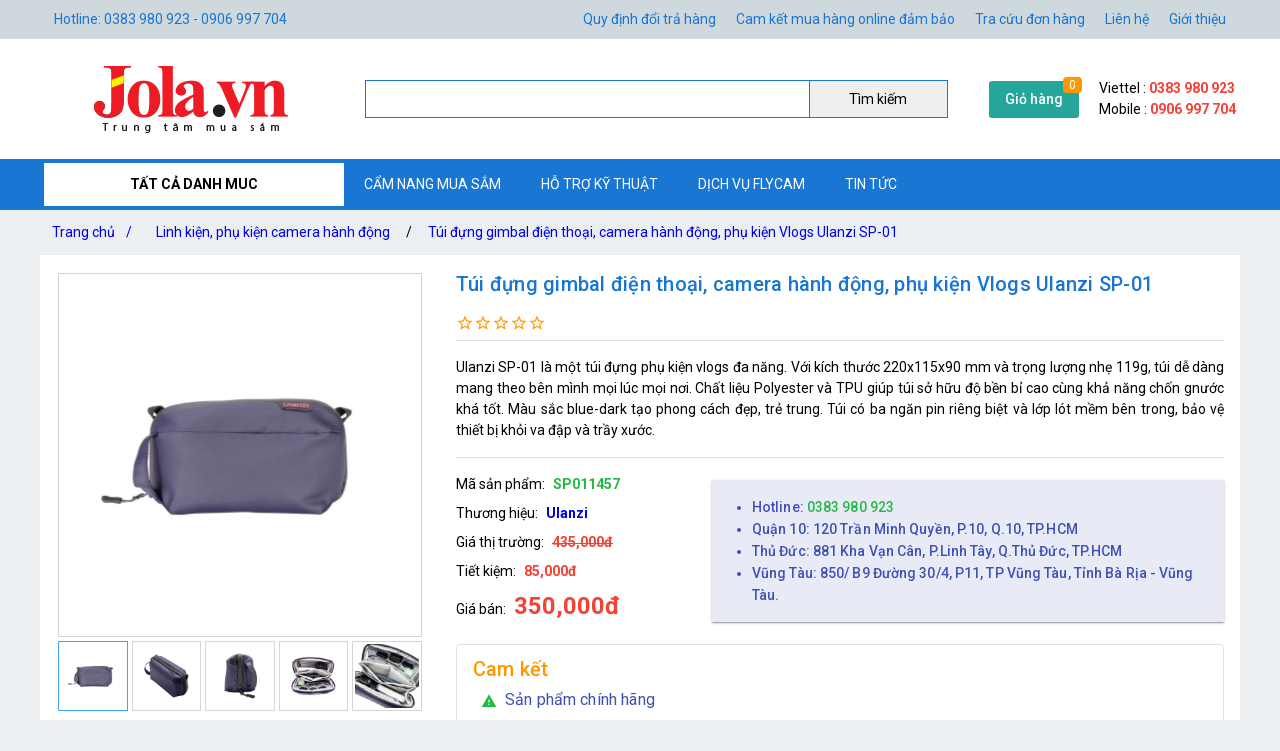

--- FILE ---
content_type: text/html; charset=utf-8
request_url: https://jola.vn/tui-dung-gimbal-dien-thoai-camera-hanh-dong-phu-kien-vlogs-ulanzi-sp-01
body_size: 26126
content:
<!DOCTYPE html><html lang="vi-VN"><head><title>Túi đựng gimbal điện thoại, camera hành động, phụ kiện Vlogs Ulanzi SP-01</title><meta hid="og:title" name="og:title" data-qmeta="0" content="Túi đựng gimbal điện thoại, camera hành động, phụ kiện Vlogs Ulanzi SP-01"><meta itemprop="name" data-qmeta="1" content="Túi đựng gimbal điện thoại, camera hành động, phụ kiện Vlogs Ulanzi SP-01"><meta name="twitter:title" data-qmeta="2" content="Túi đựng gimbal điện thoại, camera hành động, phụ kiện Vlogs Ulanzi SP-01"><meta name="og:image:alt" data-qmeta="3" content="Túi đựng gimbal điện thoại, camera hành động, phụ kiện Vlogs Ulanzi SP-01"><meta hid="description" name="description" content="Ulanzi SP-01 là một túi đựng phụ kiện vlogs đa năng. Với kích thước 220x115x90 mm và trọng lượng nhẹ 119g, túi dễ dàng mang theo bên mình mọi lúc mọi nơi. Chất liệu Polyester và TPU giúp túi sở hữu độ bền bỉ cao cùng khả năng chốn gnước khá tốt. Màu sắc blue-dark tạo phong cách đẹp, trẻ trung. Túi có ba ngăn pin riêng biệt và lớp lót mềm bên trong, bảo vệ thiết bị khỏi va đập và trầy xước." data-qmeta="4"><meta meta="meta" hid="og:description" name="og:description" content="Ulanzi SP-01 là một túi đựng phụ kiện vlogs đa năng. Với kích thước 220x115x90 mm và trọng lượng nhẹ 119g, túi dễ dàng mang theo bên mình mọi lúc mọi nơi. Chất liệu Polyester và TPU giúp túi sở hữu độ bền bỉ cao cùng khả năng chốn gnước khá tốt. Màu sắc blue-dark tạo phong cách đẹp, trẻ trung. Túi có ba ngăn pin riêng biệt và lớp lót mềm bên trong, bảo vệ thiết bị khỏi va đập và trầy xước." data-qmeta="5"><meta itemprop="description" content="Ulanzi SP-01 là một túi đựng phụ kiện vlogs đa năng. Với kích thước 220x115x90 mm và trọng lượng nhẹ 119g, túi dễ dàng mang theo bên mình mọi lúc mọi nơi. Chất liệu Polyester và TPU giúp túi sở hữu độ bền bỉ cao cùng khả năng chốn gnước khá tốt. Màu sắc blue-dark tạo phong cách đẹp, trẻ trung. Túi có ba ngăn pin riêng biệt và lớp lót mềm bên trong, bảo vệ thiết bị khỏi va đập và trầy xước." data-qmeta="6"><meta name="twitter:description" content="Ulanzi SP-01 là một túi đựng phụ kiện vlogs đa năng. Với kích thước 220x115x90 mm và trọng lượng nhẹ 119g, túi dễ dàng mang theo bên mình mọi lúc mọi nơi. Chất liệu Polyester và TPU giúp túi sở hữu độ bền bỉ cao cùng khả năng chốn gnước khá tốt. Màu sắc blue-dark tạo phong cách đẹp, trẻ trung. Túi có ba ngăn pin riêng biệt và lớp lót mềm bên trong, bảo vệ thiết bị khỏi va đập và trầy xước." data-qmeta="7"><meta hid="og:url" name="og:url" content="https://jola.vn/tui-dung-gimbal-dien-thoai-camera-hanh-dong-phu-kien-vlogs-ulanzi-sp-01" data-qmeta="8"><meta name="twitter:url" data-qmeta="9" content="https://jola.vn/tui-dung-gimbal-dien-thoai-camera-hanh-dong-phu-kien-vlogs-ulanzi-sp-01"><link rel="canonical" data-qmeta="0" href="https://jola.vn/tui-dung-gimbal-dien-thoai-camera-hanh-dong-phu-kien-vlogs-ulanzi-sp-01"><meta name="twitter:image" data-qmeta="10" content="/Product/xxAgeVdx3/tui-dung-phu-kien-vlog-ulanzi-sp-01-thum-001-16x9.png"><meta itemprop="image" data-qmeta="11" content="/Product/xxAgeVdx3/tui-dung-phu-kien-vlog-ulanzi-sp-01-thum-001-16x9.png"><meta hid="og:image" name="og:image" data-qmeta="12" content="/Product/xxAgeVdx3/tui-dung-phu-kien-vlog-ulanzi-sp-01-thum-001-16x9.png"><meta name="viewport" content="width=device-width,initial-scale=1"><meta name="google-site-verification" content="EQ8kVYozVeBsr7ZtkDzm6eeitopmQjFHA1i_p8qY4hk"><meta hid="og:site_name" name="og:site_name" data-qmeta="14" content="jolavn"><meta hid="fb:app_id" name="fb:app_id" data-qmeta="15" content="167431836752022"><link rel="shortcut icon" type="image/x-icon" href="/Website/jola/icon 1.png"><meta charset="utf-8"><link rel="stylesheet" type="text/css" href="/style.css"><script>(function(w,d,s,l,i){w[l]=w[l]||[];w[l].push({'gtm.start':
new Date().getTime(),event:'gtm.js'});var f=d.getElementsByTagName(s)[0],
j=d.createElement(s),dl=l!='dataLayer'?'&l='+l:'';j.async=true;j.src=
'https://www.googletagmanager.com/gtm.js?id='+i+dl;f.parentNode.insertBefore(j,f);
})(window,document,'script','dataLayer','GTM-PNJL947');</script><link href="https://fonts.googleapis.com/css?family=Roboto:100,300,400,500,700,900|Material+Icons" rel="stylesheet" type="text/css"><link href="https://cdn.jsdelivr.net/npm/quasar@2.10.2/dist/quasar.prod.css" rel="stylesheet" type="text/css"><link rel="stylesheet" href="/owlcarousel/owl.carousel.min.css"><link rel="stylesheet" href="/owlcarousel/owl.theme.default.min.css"><link rel="stylesheet" type="text/css" href="/product.css"><script src="/jquery-3.5.1/jquery.min.js"></script><script src="/vue.global.prod.js"></script></head><body class="m-bc3"><noscript><iframe src="https://www.googletagmanager.com/ns.html?id=GTM-PNJL947" height="0" width="0" style="display:none;visibility:hidden"></iframe></noscript>  
        <script>
            dataLayer.push({
                'dr_event_type': 'view_item',
                'dr_value': 200000,
                'dr_items': [{
                    'id': 'SP011457_xxAgeVdx3',
                    'google_business_vertical': 'retail'
                }],
                'event': 'dynamic_remarketing'
            });
            dataLayer.push({
                'product_ids' : 'SP011457_xxAgeVdx3',
                'page_type' : 'product',
                'total_value' : 200000
            });
        </script>
        <script type="application/ld+json">
            {
                "@context": "https://schema.org/",
                "@type": "Product",
                "name": "Túi đựng gimbal điện thoại, camera hành động, phụ kiện Vlogs Ulanzi SP-01",
                "url": "https://jola.vn/tui-dung-gimbal-dien-thoai-camera-hanh-dong-phu-kien-vlogs-ulanzi-sp-01",
                "image": "https://jola.vn/Product/xxAgeVdx3/tui-dung-phu-kien-vlog-ulanzi-sp-01-thum-001.jpg",
                "description": "Ulanzi SP-01 là một túi đựng phụ kiện vlogs đa năng. Với kích thước 220x115x90 mm và trọng lượng nhẹ 119g, túi dễ dàng mang theo bên mình mọi lúc mọi nơi. Chất liệu Polyester và TPU giúp túi sở hữu độ bền bỉ cao cùng khả năng chốn gnước khá tốt. Màu sắc blue-dark tạo phong cách đẹp, trẻ trung. Túi có ba ngăn pin riêng biệt và lớp lót mềm bên trong, bảo vệ thiết bị khỏi va đập và trầy xước.",
                "sku": "SP011457_xxAgeVdx3",
                "brand": {
                    "@type": "Brand",
                    "name": "Ulanzi"
                },"offers": {
                    "@type": "Offer",
                    "priceCurrency": "VND",
                    "url": "https://jola.vn/tui-dung-gimbal-dien-thoai-camera-hanh-dong-phu-kien-vlogs-ulanzi-sp-01",
                    "price": "350000",
                    "priceValidUntil": "01-14-2026",
                    "itemCondition": "http://schema.org/UsedCondition",
                    "availability": "http://schema.org/InStock",
                    "seller": {
                        "@type": "Organization",
                        "name": "jolavn"
                    }
                }
            }
        </script>
        <script type="application/ld+json">
            {
                "@context":"http://schema.org",
                "@type":"BreadcrumbList",
                "itemListElement":[
                    {
                    "@type":"ListItem",
                    "position":1,
                    "item":{
                        "@id":"https://jola.vn",
                        "name":"Trang chủ",
                        "image":"https://jola.vn/Website/jola/88888.jpg"
                    }
                },{
                    "@type":"ListItem",
                    "position":2,
                    "item":{
                        "@id":"https://jola.vn/camera-hanh-trinh",
                        "name":"Camera Hành Trình - hành động (Action camera)",
                        "image":"https://jola.vn/ProductCategory/L4AWzGYer/p-26532-lets-view-hh-300m.jpg"
                    }
                },{
                    "@type":"ListItem",
                    "position":3,
                    "item":{
                        "@id":"https://jola.vn/linh-kien-phu-kien-camera-hanh-trinh",
                        "name":"Linh kiện, phụ kiện camera hành động",
                        "image":"https://jola.vn/ProductCategory/CHCl3Z2kI/set-gopro-gay-3-khuc-phu-kien-gia-re-cho-dan-chuyen-phuot-thumb.jpeg"
                    }
                },{
                    "@type":"ListItem",
                    "position":4,
                    "item":{
                        "@id":"https://jola.vn/tui-dung-gimbal-dien-thoai-camera-hanh-dong-phu-kien-vlogs-ulanzi-sp-01",
                        "name":"Túi đựng gimbal điện thoại, camera hành động, phụ kiện Vlogs Ulanzi SP-01",
                        "image":"https://jola.vn/Product/xxAgeVdx3/tui-dung-phu-kien-vlog-ulanzi-sp-01-thum-001-16x9.png"
                    }
                }
                ]
            }
        </script>
    <div class="m-jc m-bc2"><div class="m-jb m-c m-menu m-pa-xs m-pis" style="max-width:1200px"><span>Hotline: 0383 980 923 - 0906 997 704</span><div id="menuTop"><a href="/quy-dinh-doi-tra-hang">Quy định đổi trả hàng</a><a href="/cam-ket-mua-hang-online-dam-bao">Cam kết mua hàng online đảm bảo</a><a href="tra-cuu-don-hang">Tra cứu đơn hàng</a><a href="lien-he">Liên hệ</a><a href="thong-tin-ve-jola"> Giới thiệu</a></div></div></div><div class="m-jc m-bw"><div class="m-jb m-c m-pis" style="max-width:1200px"><a class="m-jc" id="m-logo" href="/"><img src="/Website/jola/abc.png" alt="Túi đựng gimbal điện thoại, camera hành động, phụ kiện Vlogs Ulanzi SP-01"></a><div id="m-search"><input v-model="textSearch" @focus="load" @blur="focus=false" @keyup.enter="onEnter" @keyup="filter($event.target.value)"><button @click="onEnter">Tìm kiếm</button><div :class="'m-bw ' + focus" v-if="items.length&gt;0"><a class="m-js" :href="'/' + item.slug" v-for="item in items"><img :src="'/cdn/65'+item.image" :alt="item.name" width="65" height="65"><div class="mis"><span class="m-js m-inline-2" v-html="item.name"></span><div class="m-js">Mã sp:<span class="m-sku" v-html="item.sku"></span>                            Giá:<span class="m-strong" v-html="Number(item.price).toLocaleString('en') + ' đ'"></span></div></div><div class="end" v-if="item.review &amp;&amp; item.review.rateAll"><div class="m-jc" v-html="item.review.rateAll + ' đánh giá'"></div><div class="m-jb"><template v-for="v,i in 5"><i class="star" v-if="i &lt;= item.review.rating - 1"></i><i class="star half" v-if="i &gt; item.review.rating - 1 &amp;&amp; i &lt; item.review.rating"></i><i class="star border" v-if="i &gt;= item.review.rating"></i></template></div></div></a></div></div><div class="m-ma-md" id="add-to-card"><a href="/gio-hang">Giỏ hàng</a><span class="m-badge orderLength">0</span></div><div class="m-pa-xs"><div>Viettel : <span class="m-strong">0383 980 923</span></div><div>Mobile : <span class="m-strong">0906 997 704</span></div></div></div></div><div class="m-jc m-bc1"><div class="m-js m-c m-menu m-pis" id="main-menu" style="max-width:1200px"><div id="ProductCategoryMenu" onmouseout="document.getElementById(&quot;ProductCategoryMenu&quot;).classList.add(&quot;hover&quot;),setTimeout(e=&gt;document.getElementById(&quot;ProductCategoryMenu&quot;).classList.remove(&quot;hover&quot;),200)"><span class="cate-menu">TẤT CẢ DANH MUC</span><ul><li><a href="/phu-kien-van-phong-pham">Phụ kiện văn phòng phẩm</a><ul><li><a href="/phu-kien-cho-dan-van-phong">Gối ngủ trưa văn phòng</a></li><li><a href="/dong-ho-cat">Đồng hồ cát</a></li><li><a href="/do-ho-bao-thuc">Đồng hồ báo thức</a></li><li><a href="/balo-di-hoc-tui-deo-cho-be">Balo đi học - túi đeo cho bé</a></li><li><a href="/phu-kien-toc">Phụ kiện tóc</a><ul><li><a href="/bang-do-toc">Băng đô tóc</a></li><li><a href="/kep-toc-day-cot-toc">Kẹp tóc, dây cột tóc</a></li><li><a href="/may-say-toc">Máy sấy tóc</a></li></ul><i class="m-icon" style="-webkit-mask-image: url(/icon/chevron_right.svg);"></i></li><li><a href="/do-choi-hoc-tap-cho-be">Đồ chơi học tập - Dụng cụ học tập cho bé</a></li><li><a href="/noi-that-va-phong-thuy">Nội thất và Phong thủy</a><ul><li><a href="/tuong-chu-tieu-trang-tri-phong-thuy">Tượng chú tiểu trang trí phong thủy</a></li><li><a href="/meo-than-tai-may-man-vay-tay-phong-thuy">Mèo thần tài may mắn vẫy tay phong thủy</a></li></ul><i class="m-icon" style="-webkit-mask-image: url(/icon/chevron_right.svg);"></i></li></ul><i class="m-icon" style="-webkit-mask-image: url(/icon/chevron_right.svg);"></i></li><li><a href="/may-anh-flycam">Máy Ảnh - Flycam </a><ul><li><a href="/flycam">Flycam - Drone FPV - Phụ Kiện</a><ul><li><a href="/flycam-cao-cap">Flycam cao cấp DJI - FIMI</a><ul><li><a href="/flycam-dji-1">Flycam DJI</a></li><li><a href="/flycam-fimi">Flycam FIMI</a></li></ul><i class="m-icon" style="-webkit-mask-image: url(/icon/chevron_right.svg);"></i></li><li><a href="/flycam-gia-re-tam-chung">Flycam giá rẻ tầm trung</a><ul><li><a href="/flycam-gia-re-1">Flycam giá rẻ</a></li><li><a href="/flycam-cfly">Flycam CFLY</a></li><li><a href="/flycam-sjrc">Flycam SJRC</a></li></ul><i class="m-icon" style="-webkit-mask-image: url(/icon/chevron_right.svg);"></i></li><li><a href="/drone-fpv">Drone FPV</a><ul><li><a href="/phu-kien-drone-beta-fpv">Phụ kiện Drone BETA FPV</a></li><li><a href="/phu-kien-drone-dji-fpv">Phụ kiện Drone DJI FPV</a></li><li><a href="/dji-drone-fpv">DJI Drone FPV</a></li><li><a href="/beta-drone-fpv">Beta Drone FPV</a></li></ul><i class="m-icon" style="-webkit-mask-image: url(/icon/chevron_right.svg);"></i></li><li><a href="/linh-kien-flycam">Linh kiện flycam</a><ul><li><a href="/linh-kien-flycam-gia-re">Linh kiện flycam giá rẻ</a></li><li><a href="/linh-kien-flycam-cfly">Linh kiện flycam Cfly</a></li><li><a href="/linh-kien-flycam-sjrc">Linh kiện flycam SJRC</a></li><li><a href="/linh-kien-flycam-dji">Linh kiện flycam DJI</a></li><li><a href="/linh-kien-flycam-fimi">Linh kiện flycam Fimi</a></li></ul><i class="m-icon" style="-webkit-mask-image: url(/icon/chevron_right.svg);"></i></li><li><a href="/flycam-cu-da-qua-su-dung">Flycam cũ đã qua sử dụng</a></li></ul><i class="m-icon" style="-webkit-mask-image: url(/icon/chevron_right.svg);"></i></li><li><a href="/may-quay-phim-cam-tay">Máy quay phim cầm tay</a><ul><li><a href="/linh-kien-phu-kien-may-quay-phim-cam-tay">Linh kiện, phụ kiện máy quay phim cầm tay</a></li><li><a href="/may-quay-phim-cam-tay-co-chong-rung-chinh-hang">Máy quay phim cầm tay có chống rung chính hãng</a></li></ul><i class="m-icon" style="-webkit-mask-image: url(/icon/chevron_right.svg);"></i></li><li><a href="/chan-may-anh-may-quay-tripod">Chân Máy Ảnh + Máy Quay (Tripod)</a></li><li><a href="/gimbal">Gimbal - tay cầm chống rung</a><ul><li><a href="/phu-kien-gimbal-chong-rung-dien-thoai">Phụ kiện gimbal chống rung điện thoại</a></li><li><a href="/phu-kien-cho-gimbal-chong-rung-may-anh">Phụ kiện cho gimbal chống rung máy ảnh</a></li><li><a href="/gimbal-cho-gopro">Gimbal cho Gopro</a></li><li><a href="/gimbal-cho-dien-thoai">Gimbal - Tay cầm chống rung cho điện thoại</a></li><li><a href="/gimbal-cho-may-anh">Gimbal cho máy ảnh	</a></li></ul><i class="m-icon" style="-webkit-mask-image: url(/icon/chevron_right.svg);"></i></li><li><a href="/camera-hanh-trinh">Camera Hành Trình - hành động (Action camera)</a><ul><li><a href="/linh-kien-phu-kien-camera-hanh-trinh">Linh kiện, phụ kiện camera hành động</a></li><li><a href="/camera-hanh-trinh-o-to">Camera hành trình ô tô</a></li><li><a href="/camera-hanh-trinh-xe-may">Camera hành động | Action Camera</a></li></ul><i class="m-icon" style="-webkit-mask-image: url(/icon/chevron_right.svg);"></i></li><li><a href="/camera-ip">Camera IP</a></li><li><a href="/may-anh-ong-kinh">Máy Ảnh - Ống Kính - Phụ kiện</a></li></ul><i class="m-icon" style="-webkit-mask-image: url(/icon/chevron_right.svg);"></i></li><li><a href="/do-choi-tre-em">Đồ Chơi Trẻ Em</a><ul><li><a href="/do-choi-tri-tue">Đồ chơi trí tuệ</a><ul><li><a href="/tro-choi-co-tuong">Trò chơi cờ tướng</a></li><li><a href="/tro-choi-co-vua">Trò chơi cờ vua</a></li><li><a href="/do-choi-bi-nam-cham-xep-hinh">Đồ chơi bi nam châm xếp hình</a></li></ul><i class="m-icon" style="-webkit-mask-image: url(/icon/chevron_right.svg);"></i></li><li><a href="/do-choi-van-dong-ngoai-troi">Đồ chơi vận động ngoài trời</a><ul><li><a href="/xe-lac-xe-choi-chan-cho-be">Xe lắc - xe chòi chân cho bé</a></li><li><a href="/giay-truot-patin">Giày trượt Patin</a></li><li><a href="/xe-o-to-dien-tre-em">Xe ô tô điện trẻ em</a></li><li><a href="/rao-chan">Rào chắn</a></li><li><a href="/be-boi-phao-boi-cho-tre">Bể bơi mini - Phao bơi cho trẻ</a></li><li><a href="/xe-truot-van-truot-cho-be">Xe trượt Scooter</a></li><li><a href="/sung-ban-dan-xop-an-toan-cho-tre">Súng bắn đạn xốp - Đồ chơi Neft</a></li><li><a href="/van-truot-the-thao">Ván trượt thể thao</a></li><li><a href="/kinh-boi-chinh-hang">Kính bơi Chính Hãng</a></li></ul><i class="m-icon" style="-webkit-mask-image: url(/icon/chevron_right.svg);"></i></li><li><a href="/do-choi-giai-tri">Đồ chơi giải trí</a><ul><li><a href="/do-choi-nuoc">Đồ chơi nước</a></li><li><a href="/do-choi-vo-tri-xa-stress">Đồ chơi vô tri xả Stress</a></li><li><a href="/do-choi-boc-xe-dan">Đồ chơi bóc xé dán</a></li><li><a href="/tro-choi-phong-phi-tieu">Trò chơi phóng phi tiêu</a></li><li><a href="/do-choi-dan-piano">Đồ chơi đàn piano</a></li><li><a href="/do-choi-nhap-vai-leu-cho-be">Đồ chơi nhập vai lều cho bé</a></li><li><a href="/do-choi-so-sinh">Đồ chơi sơ sinh</a></li><li><a href="/do-choi-cho-be-trai">Đồ chơi cho bé trai</a></li><li><a href="/do-choi-cho-be-gai">Đồ chơi cho bé gái</a></li><li><a href="/do-choi-bang-go-hand-make">Đồ chơi bằng gỗ - Handmade</a></li><li><a href="/ket-sat-mini-cho-be">Két Sắt Mini </a></li><li><a href="/robot-do-choi">Robot Đồ Chơi</a></li></ul><i class="m-icon" style="-webkit-mask-image: url(/icon/chevron_right.svg);"></i></li><li><a href="/robot-anki">Robot Anki	</a></li><li><a href="/do-choi-dieu-khien-tu-xa">Đồ Chơi Điều Khiển Từ Xa</a><ul><li><a href="/xe-dieu-khien-tu-xa">Xe điều khiển từ xa</a></li><li><a href="/tau-dieu-khien-tu-xa-khac">Tàu, thuyền, cano điều khiển từ xa </a></li><li><a href="/may-bay-dieu-khien-tu-xa">Máy bay điều khiển từ xa</a></li></ul><i class="m-icon" style="-webkit-mask-image: url(/icon/chevron_right.svg);"></i></li><li><a href="/do-choi-lap-ghep-lego">Đồ chơi lắp ghép</a></li></ul><i class="m-icon" style="-webkit-mask-image: url(/icon/chevron_right.svg);"></i></li><li><a href="/do-choi-mo-hinh">Đồ Chơi Mô Hình Tĩnh</a><ul><li><a href="/mo-hinh-pokemon">Mô hình Pokemon</a></li><li><a href="/mo-hinh-o-to">Mô hình Ô Tô</a><ul><li><a href="/mo-hinh-mo-to-toyota">Mô hình Mô Tô TOYOTA</a></li><li><a href="/mo-hinh-xe-o-to-acura">Mô hình xe Acura</a></li><li><a href="/mo-hinh-xe-bugatti">Mô hình xe Bugatti</a></li><li><a href="/mo-hinh-xe-audi">Mô hình Xe Audi</a></li><li><a href="/mo-hinh-xe-aston-martin">Mô hình Xe Aston Martin</a></li><li><a href="/mo-hinh-xe-bentley">Mô hình Xe Bentley</a></li><li><a href="/mo-hinh-xe-bmw">Mô hình Xe BMW</a></li><li><a href="/mo-hinh-xe-cadillac">Mô hình Xe Cadillac</a></li><li><a href="/mo-hinh-xe-citroen">Mô hình Xe Citroen</a></li><li><a href="/mo-hinh-xe-chervolet">Mô hình Xe Chevrolet</a></li><li><a href="/mo-hinh-xe-ford">Mô hình Xe Ford</a></li><li><a href="/mo-hinh-xe-ferrari">Mô hình Xe Ferrari</a></li><li><a href="/mo-hinh-xe-lamborghini">Mô hình Xe Lamborghini</a></li><li><a href="/mo-hinh-xe-land-rover">Mô hình Xe Land Rover</a></li><li><a href="/mo-hinh-xe-mercedes">Mô hình Xe Mercedes</a></li><li><a href="/mo-hinh-xe-volkswagen">Mô hình Xe Volkswagen</a></li><li><a href="/mo-hinh-xe-maserati">Mô hình Xe Maserati</a></li></ul><i class="m-icon" style="-webkit-mask-image: url(/icon/chevron_right.svg);"></i></li><li><a href="/mo-hinh-xe-may">Mô hình Mô Tô</a><ul><li><a href="/mo-hinh-mo-to-aprilia">Mô hình Mô Tô Aprilia</a></li><li><a href="/mo-hinh-xe-mo-to-benelli">Mô hình Mô Tô Benelli</a></li><li><a href="/mo-hinh-mo-to-bmw">Mô hình Mô Tô BMW</a></li><li><a href="/mo-hinh-mo-to-ktm">Mô hình Mô tô KTM</a></li><li><a href="/mo-hinh-xe-mo-to-ducati">Mô hình Xe mô tô Ducati</a></li><li><a href="/mo-hinh-mo-to-kawasaki">Mô hình Mô tô Kawasaki</a></li></ul><i class="m-icon" style="-webkit-mask-image: url(/icon/chevron_right.svg);"></i></li><li><a href="/mo-hinh-may-bay">Mô hình Máy Bay</a><ul><li><a href="/mo-hinh-may-bay-chien-dau">Mô hình máy bay chiến đấu</a></li><li><a href="/mo-hinh-may-bay-cho-khach-16cm">Mô hình Máy bay chở khách (16cm)</a></li><li><a href="/mo-hinh-may-bay-cho-khach-20cm">Mô hình Máy bay chở khách (20cm)</a></li><li><a href="/mo-hinh-may-bay-cho-khach-47cm">Mô hình Máy bay chở khách (47cm)</a></li></ul><i class="m-icon" style="-webkit-mask-image: url(/icon/chevron_right.svg);"></i></li><li><a href="/mo-hinh-figure-anime">Mô Hình Figure Anime</a><ul><li><a href="/mo-hinh-nhan-vat-anime-dragon-ball">Mô hình Nhân Vật Anime Dragon Ball</a></li><li><a href="/mo-hinh-anime-figure-truyen-tranh-naruto-boruto">Mô hình Anime Figure trong truyện tranh Naruto - Boruto</a></li><li><a href="/mo-hinh-figure-one-piece">Mô hình Figure One Piece</a></li><li><a href="/mo-hinh-anime-thanh-guom-diet-quy">Mô hình Anime Kimetsu No Yaiba</a></li></ul><i class="m-icon" style="-webkit-mask-image: url(/icon/chevron_right.svg);"></i></li></ul><i class="m-icon" style="-webkit-mask-image: url(/icon/chevron_right.svg);"></i></li><li><a href="/dung-cu-di-mua">Dụng cụ đi mưa</a><ul><li><a href="/boc-giay-dep-di-mua-thoi-trang">Bọc giày dép đi mưa thời trang</a></li><li><a href="/ao-chum-xe-nang-mua">Áo chùm xe nắng mưa</a></li><li><a href="/du-di-mua">Dù đi mưa</a></li><li><a href="/ao-mua-thoi-trang">Áo mưa thời trang</a></li></ul><i class="m-icon" style="-webkit-mask-image: url(/icon/chevron_right.svg);"></i></li><li><a href="/phu-kien-may-tinh">Phụ Kiện Máy Tính</a><ul><li><a href="/combo-ban-phim-chuot">Combo bàn phím chuột</a></li><li><a href="/ban-phim-gia-co-cho-may-tinh">Bàn phím giả cơ cho máy tính</a></li><li><a href="/de-tan-nhiet-laptop">Đế tản nhiệt LAPTOP</a></li><li><a href="/ghe-gaming-ghe-choi-game-ghe-lam-viec">Ghế gaming, ghế chơi game, ghế làm việc</a></li><li><a href="/phu-kien-may-tinh-khac">Phụ kiện máy tính khác</a></li><li><a href="/lot-chuot-may-tinh">Lót chuột máy tính</a></li><li><a href="/chuot-co-day">Chuột có dây</a></li><li><a href="/loa-may-tinh">Loa máy tính</a></li><li><a href="/ban-phim-may-tinh">Bàn phím máy tính</a></li><li><a href="/ban-phim-bluetooth">Bàn phím Bluetooth</a></li><li><a href="/chuot-game-thu-fps">Chuột không dây</a></li><li><a href="/ban-phim-co">Bàn phím cơ cho máy tính</a></li></ul><i class="m-icon" style="-webkit-mask-image: url(/icon/chevron_right.svg);"></i></li><li><a href="/do-dien-gia-dung">Đồ Điện Gia Dụng</a><ul><li><a href="/quat-dieu-hoa-quat-dung-quat-may-quat-dien-thiet-bi-lam-mat">Quạt điều hòa, quạt đứng, quạt máy, quạt điện, thiết bị làm mát</a><ul><li><a href="/quat-de-ban-lam-viec-va-hoc-tap">Quạt để bàn làm việc và học tập</a></li></ul><i class="m-icon" style="-webkit-mask-image: url(/icon/chevron_right.svg);"></i></li><li><a href="/voi-rua-xe-tuoi-cay-co-dong-sieu-ben-dang-sung">Vòi rửa xe tưới cây cơ động siêu bền dạng súng</a></li><li><a href="/may-loc-nuoc-bao-ve-an-toan-nguon-nuoc-cho-gia-dinh">Máy lọc nước bảo vệ an toàn nguồn nước cho gia đình</a></li><li><a href="/may-loc-khong-khi">Máy lọc không khí</a></li><li><a href="/thung-rac-thong-minh">Thùng rác thông minh</a></li><li><a href="/may-bom-mini-12v-bom-thuy-luc-bom-phun-suong">Bơm bể bơi - bơm phao - bơm xe đạp - bơm mini</a></li><li><a href="/dung-cu-trang-tri-nha-cua">Dụng cụ trang trí nhà cửa</a></li><li><a href="/thiet-bi-nha-bep">Thiết bị nhà bếp</a></li><li><a href="/do-dung-sinh-hoat">Đồ dùng sinh hoạt</a><ul><li><a href="/may-bat-muoi-vot-bat-muoi">Máy bắt muỗi, vợt bắt muỗi</a></li><li><a href="/khay-ke-hop-nha-bep">Khay ✧ Kệ ✧ Hộp nhà bếp</a></li><li><a href="/can-suc-khoe">Cân sức khỏe</a></li><li><a href="/ban-ui-quan-ao">Bàn ủi quần áo</a></li><li><a href="/dung-cu-tap-the-duc-the-thao-tap-gym">Dụng cụ tập thể dục, thể thao, tập gym</a></li><li><a href="/may-khuech-tan-tinh-dau">Máy khuếch tán tinh dầu, tạo độ ẩm không khí</a></li><li><a href="/may-hut-mun-cam-tay-hut-mun-cam-mun-dau-den-cao-cap">Máy hút mụn cầm tay, hút mụn cám, mụn đầu đen cao cấp</a></li><li><a href="/may-cao-rau">Máy cạo râu</a></li><li><a href="/ban-chai-danh-rang-dien-chat-luong-tot-gia-re-chinh-hang">Bàn chải đánh răng điện chất lượng tốt, giá rẻ chính hãng</a></li><li><a href="/khau-trang-loc-bui-khau-trang-loc-khong-khi">Khẩu trang lọc bụi, khẩu trang lọc không khí</a></li><li><a href="/tong-do-cat-toc-chuyen-nghiep">Tông đơ cắt tóc chuyên nghiệp</a></li><li><a href="/binh-nuoc-giu-nhiet">Bình nước giữ nhiệt</a></li><li><a href="/dung-cu-massage">Dụng cu Massage</a></li><li><a href="/can-dien-tu">Cân điện tử</a></li></ul><i class="m-icon" style="-webkit-mask-image: url(/icon/chevron_right.svg);"></i></li><li><a href="/dong-ho-thong-minh">Đồng Hồ Thông Minh	</a></li><li><a href="/tivi-thiet-bi-giai-tri">Tivi - Thiết Bị Giải Trí</a><ul><li><a href="/tivi-thong-minh">Tivi thông minh</a></li><li><a href="/thiet-bi-treo-tuong">Thiết bị treo tường</a></li><li><a href="/phu-kien-tivi">Phụ Kiện Tivi</a></li><li><a href="/may-chieu-va-phu-kien">Máy Chiếu Và Phụ Kiện</a></li></ul><i class="m-icon" style="-webkit-mask-image: url(/icon/chevron_right.svg);"></i></li><li><a href="/thiet-bi-va-dung-cu-sua-chua">Thiết bị và dụng cụ sửa chữa</a></li><li><a href="/robot-thong-minh">Robot hút bụi và lau nhà thông minh</a><ul><li><a href="/may-hut-bui-giuong-nem">Máy hút bụi giường nệm</a></li><li><a href="/may-hut-bui-cam-tay-may-lau-nha-cam-tay">Máy hút bụi cầm tay, máy lau nhà cầm tay</a></li><li><a href="/phu-kien-robot-hut-bui-1">Phụ kiện robot hút bụi</a></li><li><a href="/robot-hut-bui-lau-nha">Robot Hút Bụi Lau Nhà	</a></li></ul><i class="m-icon" style="-webkit-mask-image: url(/icon/chevron_right.svg);"></i></li><li><a href="/thiet-bi-su-dung-trong-nha">Thiết bị sử dụng trong nhà</a></li><li><a href="/may-rua-bat">Máy Rửa Bát </a></li></ul><i class="m-icon" style="-webkit-mask-image: url(/icon/chevron_right.svg);"></i></li><li><a href="/thiet-bi-am-thanh">Thiết Bị Âm Thanh</a><ul><li><a href="/micro-chinh-hang-gia-re">Micro Chính Hãng</a><ul><li><a href="/micro-thu-am-cho-dien-thoai">Micro thu âm cho điện thoại và máy ảnh</a></li><li><a href="/micro-thu-am-chuyen-nghiep">Micro thu âm chuyên nghiệp</a></li><li><a href="/micro-co-day-karaoke">Micro có dây karaoke</a></li><li><a href="/micro-thu-am-may-tinh">Micro thu âm máy tính</a></li><li><a href="/micro-bluetooth-karaoke">Micro Bluetooth karaoke</a></li></ul><i class="m-icon" style="-webkit-mask-image: url(/icon/chevron_right.svg);"></i></li><li><a href="/tai-nghe">Tai nghe</a><ul><li><a href="/Tai nghe có dây kết nối với điện thoại và máy tính giá rẻ">Tai nghe có dây</a></li><li><a href="/tai-nghe-game-thu">Tai nghe máy tính chụp tai</a></li><li><a href="/tai-nghe-bluetooth-gia-re">Tai nghe bluetooth</a></li></ul><i class="m-icon" style="-webkit-mask-image: url(/icon/chevron_right.svg);"></i></li><li><a href="/loa">Loa</a><ul><li><a href="/loa-keo-di-dong-gia-re">Loa kéo karaoke di động</a></li><li><a href="/loa-bluetooth-gia-re">Loa bluetooth</a></li><li><a href="/loa-xach-tay-di-dong-karaoke">Loa Karaoke xách tay di động </a></li><li><a href="/loa-soundbar">Loa Soundbar</a></li></ul><i class="m-icon" style="-webkit-mask-image: url(/icon/chevron_right.svg);"></i></li><li><a href="/thiet-bi-am-thanh-khac">Thiết bị Âm Thanh Khác	</a><ul><li><a href="/may-ghi-am-chuyen-nghiep">Máy ghi âm chuyên nghiệp	</a></li><li><a href="/micro-ghi-am-cai-ao-khong-day">Micro ghi âm cài áo không dây	</a></li><li><a href="/may-mp3-nghe-nhac-lossless">Máy MP3 nghe nhạc lossless	</a></li></ul><i class="m-icon" style="-webkit-mask-image: url(/icon/chevron_right.svg);"></i></li></ul><i class="m-icon" style="-webkit-mask-image: url(/icon/chevron_right.svg);"></i></li><li><a href="/thiet-bi-chieu-sang">Thiết bị chiếu sáng</a><ul><li><a href="/den-ho-tro-quay-video-chup-anh-livestream">Đèn hỗ trợ quay video chụp ảnh livestream</a></li><li><a href="/den-trang-tri-decor-khong-gian-song">Đèn trang trí Decor không gian sống</a></li><li><a href="/den-pin-doi-dau">Đèn pin đội đầu</a></li><li><a href="/den-nang-luong-mat-troi">Đèn năng lượng mặt trời</a></li><li><a href="/den-pin-cam-tay-sieu-sang">Đèn pin cầm tay siêu sáng</a></li></ul><i class="m-icon" style="-webkit-mask-image: url(/icon/chevron_right.svg);"></i></li><li><a href="/phu-kien-dien-thoai-tablet">Phụ Kiện Điện Thoại, Tablet</a><ul><li><a href="/gia-do-dien-thoai-kep-dien-thoai-de-ban-o-to-xe-may">Giá đỡ điện thoại, Kẹp điện thoại - Để bàn, Ô tô, Xe máy, Xe đạp</a></li><li><a href="/dau-doc-the-nho">Đầu đọc thẻ nhớ</a></li><li><a href="/cap-sac-cap-du-lieu">Cáp sạc, cốc sạc, dây sạc điện thoại phụ kiện</a></li><li><a href="/the-nho-chinh-hang-gia-re">Thẻ nhớ điện thoại, flycam, máy ảnh</a></li><li><a href="/gay-chup-hinh-selfie">Gậy chụp hình selfie</a></li><li><a href="/thiet-bi-choi-game">Thiết Bị Chơi Game	</a><ul><li><a href="/tay-cam-choi-game">Tay cầm chơi game	</a></li><li><a href="/ban-choi-game-joystick">Bàn chơi game Joystick	</a></li><li><a href="/tay-cam-gamepad-mot-ben">Tay cầm gamepad một bên</a></li><li><a href="/may-choi-game-cam-tay">Máy chơi game cầm tay	</a></li><li><a href="/phu-kien-choi-game-khac">Phụ kiện chơi game khác</a></li></ul><i class="m-icon" style="-webkit-mask-image: url(/icon/chevron_right.svg);"></i></li><li><a href="/pin-sac-du-phong-khong-day">Pin sạc dự phòng</a></li></ul><i class="m-icon" style="-webkit-mask-image: url(/icon/chevron_right.svg);"></i></li><li><a href="/phu-kien-le-hoi">Phụ kiện lễ hội</a><ul><li><a href="/phu-kien-trang-tri-noel-phu-kien-giang-sinh">Phụ kiện trang trí Noel - Phụ kiện giáng sinh</a><ul><li><a href="/cay-thong-trang-tri-noel">Cây thông trang trí noel</a></li></ul><i class="m-icon" style="-webkit-mask-image: url(/icon/chevron_right.svg);"></i></li><li><a href="/thoi-trang-va-phu-kien">Thời Trang và Phụ Kiện</a><ul><li><a href="/dep-di-trong-nha">Dép đi trong nhà</a></li><li><a href="/moc-khoa">Móc khóa</a></li><li><a href="/Qua-tang">Quà Tặng</a></li><li><a href="/balo-tui-xach-bop-vi">Balo - Túi Xách - Bóp Ví</a></li><li><a href="/mat-kinh-cac-loai">Mắt kính các loại</a></li><li><a href="/mu-non-chinh-hang-gia-re">Mũ nón các loại</a></li><li><a href="/dong-ho-thoi-trang">Đồng Hồ Thời Trang Nam Nữ</a></li></ul><i class="m-icon" style="-webkit-mask-image: url(/icon/chevron_right.svg);"></i></li><li><a href="/phu-kien-ngay-tet">Phụ kiện ngày tết</a><ul><li><a href="/lien-trang-tri-tet">Liễn trang trí tết</a></li><li><a href="/bao-li-xi-tet-1">Bao lì xì tết</a></li></ul><i class="m-icon" style="-webkit-mask-image: url(/icon/chevron_right.svg);"></i></li></ul><i class="m-icon" style="-webkit-mask-image: url(/icon/chevron_right.svg);"></i></li><li><a href="/do-phuot">Đồ Phượt</a><ul><li><a href="/trang-phuc-di-phuot">Trang Phục Đi Phượt</a><ul><li><a href="/ao-phuot">Áo Phượt</a></li><li><a href="/quan-phuot">Quần Phượt </a></li><li><a href="/giay-phuot">Giày Phượt</a></li><li><a href="/mu-phuot">Mũ Phượt</a></li></ul><i class="m-icon" style="-webkit-mask-image: url(/icon/chevron_right.svg);"></i></li><li><a href="/phu-kien-di-phuot">Phụ Kiện Đi Phượt</a><ul><li><a href="/gang-tay-phuot">Găng tay</a></li><li><a href="/gang-tay-chong-nang">Găng Tay Chống Nắng</a></li><li><a href="/kinh-chong-bui">Kính Chống Bụi</a></li><li><a href="/khan-da-nang">Khăn Đa Năng</a></li><li><a href="/balo-tui-deo-di-phuot">Balo - Túi Đeo Đi Phượt </a></li><li><a href="/giap-do-bao-ho">Giáp - Đồ Bảo Hộ </a></li><li><a href="/phu-kien-khac">Phụ Kiện Khác</a></li><li><a href="/leu-cam-trai-picnic">Lều cắm trại picnic</a></li></ul><i class="m-icon" style="-webkit-mask-image: url(/icon/chevron_right.svg);"></i></li></ul><i class="m-icon" style="-webkit-mask-image: url(/icon/chevron_right.svg);"></i></li></ul></div><a href="cam-nang-mua-sam">Cẩm nang mua sắm</a><a href="ho-tro-ky-thuat">Hỗ trợ kỹ thuật</a><a href="dich-vu-flycam">Dịch vụ flycam</a><div class="m-menu-parent"><a href="dich-vu-flycam">Tin tức</a><div><a href="flycam-1">Tin tức Flycam</a><a href="tin-cong-nghe-tong-hop">Tin công nghệ tổng hợp</a><a href="robot-tu-dong-thong-minh">Robot tự động thông minh</a><a href="goc-nhin-qua-lang-kinh-flycam">Góc nhìn qua lăng kính flycam</a><a href="jola-tren-bao-dien-tu">Jola trên báo điện tử</a></div></div></div></div><div class="m-jc"><div class="m-js m-c m-pa-xs" id="breadcrumbs" style="max-width:1200px;"><a href="/">Trang chủ <span>/</span><a href="/linh-kien-phu-kien-camera-hanh-trinh">Linh kiện, phụ kiện camera hành động</a></a><span>/</span><a href="/tui-dung-gimbal-dien-thoai-camera-hanh-dong-phu-kien-vlogs-ulanzi-sp-01">Túi đựng gimbal điện thoại, camera hành động, phụ kiện Vlogs Ulanzi SP-01</a></div></div><div class="h-container" style="max-width:1200px;"><div class="row q-mb-md bg-white"><div class="col-md-4 col-xs-12 q-pa-md relative-position"><div class="product owl-carousel slideProduct">
                <div class="item"><img class="d-block w-100" src="/cdn/720/Product/xxAgeVdx3/tui-dung-phu-kien-vlog-ulanzi-sp-01-thum-001.jpg" alt="Túi đựng gimbal điện thoại, camera hành động, phụ kiện Vlogs Ulanzi SP-01" /></div><div class="item"><img class="d-block w-100" src="/cdn/720/Product/xxAgeVdx3/tui-dung-phu-kien-vlog-ulanzi-sp-01-thum-010.jpg" alt="Túi đựng gimbal điện thoại, camera hành động, phụ kiện Vlogs Ulanzi SP-01" /></div><div class="item"><img class="d-block w-100" src="/cdn/720/Product/xxAgeVdx3/tui-dung-phu-kien-vlog-ulanzi-sp-01-thum-008.jpg" alt="Túi đựng gimbal điện thoại, camera hành động, phụ kiện Vlogs Ulanzi SP-01" /></div><div class="item"><img class="d-block w-100" src="/cdn/720/Product/xxAgeVdx3/tui-dung-phu-kien-vlog-ulanzi-sp-01-thum-007.jpg" alt="Túi đựng gimbal điện thoại, camera hành động, phụ kiện Vlogs Ulanzi SP-01" /></div><div class="item"><img class="d-block w-100" src="/cdn/720/Product/xxAgeVdx3/tui-dung-phu-kien-vlog-ulanzi-sp-01-thum-009.jpg" alt="Túi đựng gimbal điện thoại, camera hành động, phụ kiện Vlogs Ulanzi SP-01" /></div><div class="item"><img class="d-block w-100" src="/cdn/720/Product/xxAgeVdx3/tui-dung-phu-kien-vlog-ulanzi-sp-01-thum-006.jpg" alt="Túi đựng gimbal điện thoại, camera hành động, phụ kiện Vlogs Ulanzi SP-01" /></div><div class="item"><img class="d-block w-100" src="/cdn/720/Product/xxAgeVdx3/tui-dung-phu-kien-vlog-ulanzi-sp-01-thum-005.jpg" alt="Túi đựng gimbal điện thoại, camera hành động, phụ kiện Vlogs Ulanzi SP-01" /></div>
            </div>
            <div class="product owl-carousel dot slideProduct-dot">
                <div class='item select'><img class="d-block w-100" src="/cdn/720/Product/xxAgeVdx3/tui-dung-phu-kien-vlog-ulanzi-sp-01-thum-001.jpg" alt="Túi đựng gimbal điện thoại, camera hành động, phụ kiện Vlogs Ulanzi SP-01" /></div><div class='item '><img class="d-block w-100" src="/cdn/720/Product/xxAgeVdx3/tui-dung-phu-kien-vlog-ulanzi-sp-01-thum-010.jpg" alt="Túi đựng gimbal điện thoại, camera hành động, phụ kiện Vlogs Ulanzi SP-01" /></div><div class='item '><img class="d-block w-100" src="/cdn/720/Product/xxAgeVdx3/tui-dung-phu-kien-vlog-ulanzi-sp-01-thum-008.jpg" alt="Túi đựng gimbal điện thoại, camera hành động, phụ kiện Vlogs Ulanzi SP-01" /></div><div class='item '><img class="d-block w-100" src="/cdn/720/Product/xxAgeVdx3/tui-dung-phu-kien-vlog-ulanzi-sp-01-thum-007.jpg" alt="Túi đựng gimbal điện thoại, camera hành động, phụ kiện Vlogs Ulanzi SP-01" /></div><div class='item '><img class="d-block w-100" src="/cdn/720/Product/xxAgeVdx3/tui-dung-phu-kien-vlog-ulanzi-sp-01-thum-009.jpg" alt="Túi đựng gimbal điện thoại, camera hành động, phụ kiện Vlogs Ulanzi SP-01" /></div><div class='item '><img class="d-block w-100" src="/cdn/720/Product/xxAgeVdx3/tui-dung-phu-kien-vlog-ulanzi-sp-01-thum-006.jpg" alt="Túi đựng gimbal điện thoại, camera hành động, phụ kiện Vlogs Ulanzi SP-01" /></div><div class='item '><img class="d-block w-100" src="/cdn/720/Product/xxAgeVdx3/tui-dung-phu-kien-vlog-ulanzi-sp-01-thum-005.jpg" alt="Túi đựng gimbal điện thoại, camera hành động, phụ kiện Vlogs Ulanzi SP-01" /></div>
            </div>
            </div><div class="col q-px-md"><h1 class="text-h6 text-primary">Túi đựng gimbal điện thoại, camera hành động, phụ kiện Vlogs Ulanzi SP-01</h1><div class="m-js"><!--[--><!--[--><!--[--><!----><!----><i class="star border"></i><!--]--><!--[--><!----><!----><i class="star border"></i><!--]--><!--[--><!----><!----><i class="star border"></i><!--]--><!--[--><!----><!----><i class="star border"></i><!--]--><!--[--><!----><!----><i class="star border"></i><!--]--><!--]--><!----><!----><!--]--></div><hr class="q-separator q-separator--horizontal q-my-sm" aria-orientation="horizontal"><p class="q-my-md text-justify" sku="SP011457">Ulanzi SP-01 là một túi đựng phụ kiện vlogs đa năng. Với kích thước 220x115x90 mm và trọng lượng nhẹ 119g, túi dễ dàng mang theo bên mình mọi lúc mọi nơi. Chất liệu Polyester và TPU giúp túi sở hữu độ bền bỉ cao cùng khả năng chốn gnước khá tốt. Màu sắc blue-dark tạo phong cách đẹp, trẻ trung. Túi có ba ngăn pin riêng biệt và lớp lót mềm bên trong, bảo vệ thiết bị khỏi va đập và trầy xước.</p><hr class="q-separator q-separator--horizontal q-my-sm" aria-orientation="horizontal"><div class="row"><div class="col-xs-12 col-sm-4"><p class="q-my-sm">Mã sản phẩm:<strong class="q-ml-sm text-positive">SP011457</strong></p><p class="q-my-sm">Thương hiệu:<strong class="q-ml-sm text-accent"><a href='/ulanzi'>Ulanzi</a></strong></p><p class="q-my-sm">Giá thị trường:<span class="q-ml-sm text-red line-through text-bold">435,000đ</span></p><p class="q-my-sm">Tiết kiệm:<span class="q-ml-sm text-red text-bold">85,000đ</span></p><p class="q-my-sm">Giá bán:<span class="q-ml-sm text-red text-bold text-h5">350,000đ</span></p></div><div class="col-xs-12 col-sm-8"><ul class="bg-indigo-1 q-py-md text-indigo shadow-1 text-subtitle2"><li><span>Hotline: <span class="text-positive"> 0383 980 923</span></span></li><li><span>Quận 10: 120 Trần Minh Quyền, P.10, Q.10, TP.HCM</span></li><li><span>Thủ Đức: 881 Kha Vạn Cân, P.Linh Tây, Q.Thủ Đức, TP.HCM</span></li><li><span>Vũng Tàu: 850/ B9 Đường 30/4, P11, TP Vũng Tàu, Tỉnh Bà Rịa - Vũng Tàu.</span></li></ul></div></div><div class="border q-pt-sm q-pl-md q-my-sm rounded-borders"><div class="text-h6 text-orange">Cam kết</div><ul class="text-indigo text-subtitle1 q-my-sm ul-none"><ul class="text-indigo text-subtitle1 q-my-sm ul-none"><!--[--><li><i aria-hidden="true" role="presentation" class="text-positive q-ma-sm material-icons q-icon notranslate">warning</i><!--[-->Sản phẩm chính hãng<!--]--></li><li><i aria-hidden="true" role="presentation" class="text-positive q-ma-sm material-icons q-icon notranslate">warning</i><!--[-->Giao hàng tận nơi trên toàn quốc<!--]--></li><li><i aria-hidden="true" role="presentation" class="text-positive q-ma-sm material-icons q-icon notranslate">warning</i><!--[-->Đổi mới trong vòng 7 ngày đầu<!--]--></li><li><i aria-hidden="true" role="presentation" class="text-positive q-ma-sm material-icons q-icon notranslate">warning</i><!--[-->Bảo hành bằng hóa đơn hoặc tem trên sản phẩm<!--]--></li><!--]--></ul></ul></div><hr class="q-separator q-separator--horizontal q-my-sm" aria-orientation="horizontal"><div class="row q-mb-md" id="addtocard"><div class="col-sm-6 col-xs-12 text-center q-pa-sm"><button class="q-btn q-btn-item non-selectable no-outline q-btn--standard q-btn--rectangle bg-positive text-white q-btn--actionable q-focusable q-hoverable" tabindex="0" type="button" @click="addtocard('xxAgeVdx3',true)" style="font-size:18px;width:90%"><span class="q-focus-helper"></span><span class="q-btn__content text-center col items-center q-anchor--skip justify-center row"><span class="block">Mua ngay</span></span></button></div><div class="col-sm-6 col-xs-12 text-center q-pa-sm"><button class="q-btn q-btn-item non-selectable no-outline q-btn--standard q-btn--rectangle bg-purple text-white q-btn--actionable q-focusable q-hoverable" tabindex="0" type="button" @click="addtocard('xxAgeVdx3',false)" style="font-size:18px;width:90%"><span class="q-focus-helper"></span><span class="q-btn__content text-center col items-center q-anchor--skip justify-center row"><span class="block">Thêm vào giỏ hàng</span></span></button></div></div></div></div><div class="q-my-md bg-white"><div class="flex justify-between text-h6 q-px-md q-pt-md"><a class="text-orange" href="linh-kien-phu-kien-camera-hanh-trinh">Linh kiện, phụ kiện camera hành động</a></div><div class="productsCarousel owl-carousel"><div sku="SP012999" class="product-intro border q-ma-sm q-pa-sm relative-position" >
            <a class="flex items-center justify-center" href="/vong-deo-co-vrig-ac-01-silicone-ngam-nam-cham-thao-lap-nhanh-co-day-deo-cho-action-camera-flymile">
                <img class="inline-block" src="/cdn/160/Product/xK6VyyfxB/s0dbf9ad8fe5349c0bae5ffd223dc00d.jpg" alt="Vòng đeo cổ Flymile VRIG AC-01 silicone ngàm nam châm tháo lắp nhanh, có dây đeo cho action camera" />
            </a>
            <h3 class="text-subtitle2 text-primary q-mb-xs"><a class="h-inline-2" href="/vong-deo-co-vrig-ac-01-silicone-ngam-nam-cham-thao-lap-nhanh-co-day-deo-cho-action-camera-flymile">Vòng đeo cổ Flymile VRIG AC-01 silicone ngàm nam châm tháo lắp nhanh, có dây đeo cho action camera</a></h3>
            <div>
                <span class="text-red text-bold text-subtitle1 q-mr-sm">489,000đ</span>
                
            </div>
            
            
        </div><div sku="SP012994" class="product-intro border q-ma-sm q-pa-sm relative-position" >
            <a class="flex items-center justify-center" href="/bo-kinh-cuong-luc-camera-dji-osmo-action-6-bao-ve-ong-kinh-va-man-hinh-kem-khan-flymile">
                <img class="inline-block" src="/cdn/160/Product/JlTaPoEr0/z7280880352002-48bdad00c4e9b6ff2df539942d6679a7.jpg" alt="Bộ kính cường lực Camera DJI Osmo Action 6 bảo vệ ống kính và màn hình kèm khăn Flymile" />
            </a>
            <h3 class="text-subtitle2 text-primary q-mb-xs"><a class="h-inline-2" href="/bo-kinh-cuong-luc-camera-dji-osmo-action-6-bao-ve-ong-kinh-va-man-hinh-kem-khan-flymile">Bộ kính cường lực Camera DJI Osmo Action 6 bảo vệ ống kính và màn hình kèm khăn Flymile</a></h3>
            <div>
                <span class="text-red text-bold text-subtitle1 q-mr-sm">62,000đ</span>
                
            </div>
            
            
        </div><div sku="SP012995" class="product-intro border q-ma-sm q-pa-sm relative-position" >
            <a class="flex items-center justify-center" href="/khung-kim-loai-bao-ve-va-mo-rong-phu-kien-cho-dji-action-6-tich-hop-nap-silicone-ong-kinh">
                <img class="inline-block" src="/cdn/160/Product/TigXgFLuU/untitled.jpg" alt="Khung kim loại bảo vệ và mở rộng phụ kiện cho DJI Osmo Action 6 tích hợp nắp silicone ống kính" />
            </a>
            <h3 class="text-subtitle2 text-primary q-mb-xs"><a class="h-inline-2" href="/khung-kim-loai-bao-ve-va-mo-rong-phu-kien-cho-dji-action-6-tich-hop-nap-silicone-ong-kinh">Khung kim loại bảo vệ và mở rộng phụ kiện cho DJI Osmo Action 6 tích hợp nắp silicone ống kính</a></h3>
            <div>
                <span class="text-red text-bold text-subtitle1 q-mr-sm">735,000đ</span>
                
            </div>
            
            
        </div><div sku="SP012997" class="product-intro border q-ma-sm q-pa-sm relative-position" >
            <a class="flex items-center justify-center" href="/op-silicone-bao-ve-than-may-ong-kinh-cho-dji-osmo-action-6-den-flymile">
                <img class="inline-block" src="/cdn/160/Product/6H-6Huaqp/sce67e1d92ee24f64b3e9acc496d6b49.jpg" alt="Ốp silicone bảo vệ thân máy & ống kính cho DJI Osmo Action 6 – Đen Flymile" />
            </a>
            <h3 class="text-subtitle2 text-primary q-mb-xs"><a class="h-inline-2" href="/op-silicone-bao-ve-than-may-ong-kinh-cho-dji-osmo-action-6-den-flymile">Ốp silicone bảo vệ thân máy & ống kính cho DJI Osmo Action 6 – Đen Flymile</a></h3>
            <div>
                <span class="text-red text-bold text-subtitle1 q-mr-sm">95,000đ</span>
                
            </div>
            
            
        </div><div sku="SP012996" class="product-intro border q-ma-sm q-pa-sm relative-position" >
            <a class="flex items-center justify-center" href="/op-silicone-bao-ve-than-may-ong-kinh-cho-dji-osmo-action-6-hong-flymile">
                <img class="inline-block" src="/cdn/160/Product/CK-9BRbXl/s7f658e243e8540f5b36358571306d84.jpg" alt="Ốp silicone bảo vệ thân máy & ống kính cho DJI Osmo Action 6 – Hồng Flymile" />
            </a>
            <h3 class="text-subtitle2 text-primary q-mb-xs"><a class="h-inline-2" href="/op-silicone-bao-ve-than-may-ong-kinh-cho-dji-osmo-action-6-hong-flymile">Ốp silicone bảo vệ thân máy & ống kính cho DJI Osmo Action 6 – Hồng Flymile</a></h3>
            <div>
                <span class="text-red text-bold text-subtitle1 q-mr-sm">95,000đ</span>
                
            </div>
            
            
        </div><div sku="SP012824" class="product-intro border q-ma-sm q-pa-sm relative-position" >
            <a class="flex items-center justify-center" href="/set-2-kinh-cuong-luc-trong-suot-bao-ve-man-hinh-danh-cho-camera-dji-osmo-360">
                <img class="inline-block" src="/cdn/160/Product/thvxWhBOb/1.jpg" alt="Set 2 kính cường lực trong suốt bảo vệ màn hình dành cho Camera DJI Osmo 360" />
            </a>
            <h3 class="text-subtitle2 text-primary q-mb-xs"><a class="h-inline-2" href="/set-2-kinh-cuong-luc-trong-suot-bao-ve-man-hinh-danh-cho-camera-dji-osmo-360">Set 2 kính cường lực trong suốt bảo vệ màn hình dành cho Camera DJI Osmo 360</a></h3>
            <div>
                <span class="text-red text-bold text-subtitle1 q-mr-sm">52,000đ</span>
                
            </div>
            
            
        </div><div sku="SP012839" class="product-intro border q-ma-sm q-pa-sm relative-position" >
            <a class="flex items-center justify-center" href="/lens-ong-kinh-045x-goc-rong-gia-re">
                <img class="inline-block" src="/cdn/160/Product/cOJi2J3to/376847229.jpg" alt="Lens ống kính 0.45x góc rộng giá rẻ" />
            </a>
            <h3 class="text-subtitle2 text-primary q-mb-xs"><a class="h-inline-2" href="/lens-ong-kinh-045x-goc-rong-gia-re">Lens ống kính 0.45x góc rộng giá rẻ</a></h3>
            <div>
                <span class="text-red text-bold text-subtitle1 q-mr-sm">55,000đ</span>
                
            </div>
            
            
        </div><div sku="SP012826" class="product-intro border q-ma-sm q-pa-sm relative-position" >
            <a class="flex items-center justify-center" href="/khung-kim-loai-flymile-bao-ve-va-mo-rong-gan-thiet-bi-ho-tro-cho-camera-dji-osmo-360">
                <img class="inline-block" src="/cdn/160/Product/o_N1ED9lJ/tai-xuong-3.jpg" alt="Khung kim loại Flymile bảo vệ và mở rộng gắn thiết bị hỗ trợ cho camera DJI Osmo 360" />
            </a>
            <h3 class="text-subtitle2 text-primary q-mb-xs"><a class="h-inline-2" href="/khung-kim-loai-flymile-bao-ve-va-mo-rong-gan-thiet-bi-ho-tro-cho-camera-dji-osmo-360">Khung kim loại Flymile bảo vệ và mở rộng gắn thiết bị hỗ trợ cho camera DJI Osmo 360</a></h3>
            <div>
                <span class="text-red text-bold text-subtitle1 q-mr-sm">715,000đ</span>
                <span class="line-through text-caption">890,000đ</span>
            </div>
            
            
        </div><div sku="SP012825" class="product-intro border q-ma-sm q-pa-sm relative-position" >
            <a class="flex items-center justify-center" href="/phu-kien-bao-ve-ong-kinh-lens-camera-dji-osmo-360-tranh-tray-xuoc">
                <img class="inline-block" src="/cdn/160/Product/XLiVmKN9x/tai-xuong-4-copy.jpg" alt="Phụ kiện bảo vệ ống kính lens camera DJI Osmo 360 tránh trầy xước" />
            </a>
            <h3 class="text-subtitle2 text-primary q-mb-xs"><a class="h-inline-2" href="/phu-kien-bao-ve-ong-kinh-lens-camera-dji-osmo-360-tranh-tray-xuoc">Phụ kiện bảo vệ ống kính lens camera DJI Osmo 360 tránh trầy xước</a></h3>
            <div>
                <span class="text-red text-bold text-subtitle1 q-mr-sm">245,000đ</span>
                
            </div>
            
            
        </div><div sku="SP012822" class="product-intro border q-ma-sm q-pa-sm relative-position" >
            <a class="flex items-center justify-center" href="/de-silicone-co-dinh-de-ban-cho-camera-dji-osmo-360">
                <img class="inline-block" src="/cdn/160/Product/NGaLOAR8Y/support-silicone-osmo-360-4.jpg" alt="Đế silicone cố định để bàn cho camera DJI Osmo 360" />
            </a>
            <h3 class="text-subtitle2 text-primary q-mb-xs"><a class="h-inline-2" href="/de-silicone-co-dinh-de-ban-cho-camera-dji-osmo-360">Đế silicone cố định để bàn cho camera DJI Osmo 360</a></h3>
            <div>
                <span class="text-red text-bold text-subtitle1 q-mr-sm">65,000đ</span>
                
            </div>
            
            
        </div><div sku="SP012823" class="product-intro border q-ma-sm q-pa-sm relative-position" >
            <a class="flex items-center justify-center" href="/day-deo-co-nam-cham-tu-tinh-flymile-cho-gopro-insta360-dji-osmo-action">
                <img class="inline-block" src="/cdn/160/Product/p1gx4mxTe/tai-xuong.jpg" alt="Dây đeo cổ nam châm từ tính Flymile cho Gopro, Insta360, DJI Osmo Action" />
            </a>
            <h3 class="text-subtitle2 text-primary q-mb-xs"><a class="h-inline-2" href="/day-deo-co-nam-cham-tu-tinh-flymile-cho-gopro-insta360-dji-osmo-action">Dây đeo cổ nam châm từ tính Flymile cho Gopro, Insta360, DJI Osmo Action</a></h3>
            <div>
                <span class="text-red text-bold text-subtitle1 q-mr-sm">275,000đ</span>
                
            </div>
            
            
        </div><div sku="SP012821" class="product-intro border q-ma-sm q-pa-sm relative-position" >
            <a class="flex items-center justify-center" href="/gay-flymile-fly036-keo-dai-1-3m-cho-action-camera-insta-360">
                <img class="inline-block" src="/cdn/160/Product/hC751zvZ1/tai-xuong.jpg" alt="Gậy Flymile FLY036 kéo dài 1,3M cho action camera; Insta 360" />
            </a>
            <h3 class="text-subtitle2 text-primary q-mb-xs"><a class="h-inline-2" href="/gay-flymile-fly036-keo-dai-1-3m-cho-action-camera-insta-360">Gậy Flymile FLY036 kéo dài 1,3M cho action camera; Insta 360</a></h3>
            <div>
                <span class="text-red text-bold text-subtitle1 q-mr-sm">310,000đ</span>
                <span class="line-through text-caption">410,000đ</span>
            </div>
            
            
        </div><div sku="SP012820" class="product-intro border q-ma-sm q-pa-sm relative-position" >
            <a class="flex items-center justify-center" href="/tui-dung-camera-dji-osmo-360-brdrc">
                <img class="inline-block" src="/cdn/160/Product/r18XZBSqK/tai-xuong-4.jpg" alt="Túi đựng camera DJI Osmo 360 BRDRC" />
            </a>
            <h3 class="text-subtitle2 text-primary q-mb-xs"><a class="h-inline-2" href="/tui-dung-camera-dji-osmo-360-brdrc">Túi đựng camera DJI Osmo 360 BRDRC</a></h3>
            <div>
                <span class="text-red text-bold text-subtitle1 q-mr-sm">310,000đ</span>
                
            </div>
            
            
        </div><div sku="SP012819" class="product-intro border q-ma-sm q-pa-sm relative-position" >
            <a class="flex items-center justify-center" href="/chan-dung-tripod-flymile-fly018-2-ngam-ket-noi-nam-cham-tu-tinh-nhanh-gay-keo-dai-163cm-cho-action-c">
                <img class="inline-block" src="/cdn/160/Product/lWkusaqCT/tai-xuong-5.jpg" alt="Chân đứng Tripod Flymile FLY018_2 ngàm kết nối nam châm từ tính nhanh gậy kéo dài 163cm" />
            </a>
            <h3 class="text-subtitle2 text-primary q-mb-xs"><a class="h-inline-2" href="/chan-dung-tripod-flymile-fly018-2-ngam-ket-noi-nam-cham-tu-tinh-nhanh-gay-keo-dai-163cm-cho-action-c">Chân đứng Tripod Flymile FLY018_2 ngàm kết nối nam châm từ tính nhanh gậy kéo dài 163cm</a></h3>
            <div>
                <span class="text-red text-bold text-subtitle1 q-mr-sm">660,000đ</span>
                
            </div>
            
            
        </div><div sku="SP012818" class="product-intro border q-ma-sm q-pa-sm relative-position" >
            <a class="flex items-center justify-center" href="/chan-dung-tripod-flymile-fly033-gay-keo-dai-160cm-cho-action-camera">
                <img class="inline-block" src="/cdn/160/Product/H0Wh-NCoZ/tai-xuong-2-copy.jpg" alt="Chân đứng Tripod Flymile FLY033 gậy kéo dài 160cm cho Action Camera" />
            </a>
            <h3 class="text-subtitle2 text-primary q-mb-xs"><a class="h-inline-2" href="/chan-dung-tripod-flymile-fly033-gay-keo-dai-160cm-cho-action-camera">Chân đứng Tripod Flymile FLY033 gậy kéo dài 160cm cho Action Camera</a></h3>
            <div>
                <span class="text-red text-bold text-subtitle1 q-mr-sm">400,000đ</span>
                
            </div>
            
            
        </div><div sku="SP012817" class="product-intro border q-ma-sm q-pa-sm relative-position" >
            <a class="flex items-center justify-center" href="/vo-bao-ve-chong-nuoc-insta360-go-3-go-3s">
                <img class="inline-block" src="/cdn/160/Product/w0XZQ5N4k/tai-xuong-5.jpg" alt="Vỏ bảo vệ chống nước Insta360 Go 3, Go 3S" />
            </a>
            <h3 class="text-subtitle2 text-primary q-mb-xs"><a class="h-inline-2" href="/vo-bao-ve-chong-nuoc-insta360-go-3-go-3s">Vỏ bảo vệ chống nước Insta360 Go 3, Go 3S</a></h3>
            <div>
                <span class="text-red text-bold text-subtitle1 q-mr-sm">350,000đ</span>
                
            </div>
            
            
        </div><div sku="SP012816" class="product-intro border q-ma-sm q-pa-sm relative-position" >
            <a class="flex items-center justify-center" href="/tui-dung-pu-flymile-cho-may-anh-dji-osmo-360">
                <img class="inline-block" src="/cdn/160/Product/N5py02rXx/tai-xuong-2.jpg" alt="Túi đựng PU Flymile cho máy ảnh DJI Osmo 360" />
            </a>
            <h3 class="text-subtitle2 text-primary q-mb-xs"><a class="h-inline-2" href="/tui-dung-pu-flymile-cho-may-anh-dji-osmo-360">Túi đựng PU Flymile cho máy ảnh DJI Osmo 360</a></h3>
            <div>
                <span class="text-red text-bold text-subtitle1 q-mr-sm">125,000đ</span>
                
            </div>
            
            
        </div><div sku="undefined" class="product-intro border q-ma-sm q-pa-sm relative-position" >
            <a class="flex items-center justify-center" href="/mieng-bao-ve-ong-kinh-trong-suot-cho-dji-osmo-360">
                <img class="inline-block" src="/cdn/160/Product/Q0S4eRJt3/dji-osmo-360-transparent-lens-protectors-1.jpg" alt="Miếng bảo vệ ống kinh trong suốt cho DJI Osmo 360" />
            </a>
            <h3 class="text-subtitle2 text-primary q-mb-xs"><a class="h-inline-2" href="/mieng-bao-ve-ong-kinh-trong-suot-cho-dji-osmo-360">Miếng bảo vệ ống kinh trong suốt cho DJI Osmo 360</a></h3>
            <div>
                <span class="text-red text-bold text-subtitle1 q-mr-sm">250,000đ</span>
                
            </div>
            
            
        </div><div sku="undefined" class="product-intro border q-ma-sm q-pa-sm relative-position" >
            <a class="flex items-center justify-center" href="/gay-mo-rong-pin-tich-hop-cho-dji-osmo-360">
                <img class="inline-block" src="/cdn/160/Product/SNH2CPdgy/dji-osmo-360-battery-extension-rod-3.jpg" alt="Gậy mở rộng pin tích hợp cho DJI Osmo 360" />
            </a>
            <h3 class="text-subtitle2 text-primary q-mb-xs"><a class="h-inline-2" href="/gay-mo-rong-pin-tich-hop-cho-dji-osmo-360">Gậy mở rộng pin tích hợp cho DJI Osmo 360</a></h3>
            <div>
                <span class="text-red text-bold text-subtitle1 q-mr-sm">2,150,000đ</span>
                
            </div>
            
            
        </div><div sku="undefined" class="product-intro border q-ma-sm q-pa-sm relative-position" >
            <a class="flex items-center justify-center" href="/tui-dung-dji-osmo-360">
                <img class="inline-block" src="/cdn/160/Product/i7_O5zfB8/dji-osmo-360-carrying-bag-3.jpg" alt="Túi đựng DJI Osmo 360" />
            </a>
            <h3 class="text-subtitle2 text-primary q-mb-xs"><a class="h-inline-2" href="/tui-dung-dji-osmo-360">Túi đựng DJI Osmo 360</a></h3>
            <div>
                <span class="text-red text-bold text-subtitle1 q-mr-sm">470,000đ</span>
                
            </div>
            
            
        </div><div sku="SP012688" class="product-intro border q-ma-sm q-pa-sm relative-position" >
            <a class="flex items-center justify-center" href="/phu-kien-dji-osmo-action-15m-extension-rod-kit">
                <img class="inline-block" src="/cdn/160/Product/LontD8zBH/osmo-action-3-extension-rod-kit-copy.jpg" alt="Phụ kiện DJI Osmo Action 1.5m Extension Rod Kit" />
            </a>
            <h3 class="text-subtitle2 text-primary q-mb-xs"><a class="h-inline-2" href="/phu-kien-dji-osmo-action-15m-extension-rod-kit">Phụ kiện DJI Osmo Action 1.5m Extension Rod Kit</a></h3>
            <div>
                <span class="text-red text-bold text-subtitle1 q-mr-sm">1,200,000đ</span>
                
            </div>
            
            
        </div><div sku="SP012657" class="product-intro border q-ma-sm q-pa-sm relative-position" >
            <a class="flex items-center justify-center" href="/khung-bao-ve-giu-camera-hanh-trinh-sjcam-c100-c100-plus">
                <img class="inline-block" src="/cdn/160/Product/j_NxtQ9_s/1.jpg" alt="Khung bảo vệ giữ camera hành trình SJCAM C100, C100 Plus" />
            </a>
            <h3 class="text-subtitle2 text-primary q-mb-xs"><a class="h-inline-2" href="/khung-bao-ve-giu-camera-hanh-trinh-sjcam-c100-c100-plus">Khung bảo vệ giữ camera hành trình SJCAM C100, C100 Plus</a></h3>
            <div>
                <span class="text-red text-bold text-subtitle1 q-mr-sm">60,000đ</span>
                
            </div>
            
            
        </div><div sku="SP012653" class="product-intro border q-ma-sm q-pa-sm relative-position" >
            <a class="flex items-center justify-center" href="/set-2-bo-kinh-cuong-luc-gopro-9-10-11-12-man-hinh-truoc-sau-va-ong-kinh">
                <img class="inline-block" src="/cdn/160/Product/k7IbOK1eL/22836576233-289085635-copy.jpg" alt="Set 2 bộ kính cường lực GoPro 9, 10,11, 12 (màn hình trước sau và ống kính)" />
            </a>
            <h3 class="text-subtitle2 text-primary q-mb-xs"><a class="h-inline-2" href="/set-2-bo-kinh-cuong-luc-gopro-9-10-11-12-man-hinh-truoc-sau-va-ong-kinh">Set 2 bộ kính cường lực GoPro 9, 10,11, 12 (màn hình trước sau và ống kính)</a></h3>
            <div>
                <span class="text-red text-bold text-subtitle1 q-mr-sm">68,000đ</span>
                
            </div>
            
            
        </div><div sku="SP012614" class="product-intro border q-ma-sm q-pa-sm relative-position" >
            <a class="flex items-center justify-center" href="/hop-tui-dung-cho-phu-kien-dji-osmo-action-3-4-5-pro-brdrc">
                <img class="inline-block" src="/cdn/160/Product/cJB0dGrLx/8.jpg" alt="Hộp túi đựng cho phụ kiện DJI Osmo Action 3,4,5 Pro BRDRC" />
            </a>
            <h3 class="text-subtitle2 text-primary q-mb-xs"><a class="h-inline-2" href="/hop-tui-dung-cho-phu-kien-dji-osmo-action-3-4-5-pro-brdrc">Hộp túi đựng cho phụ kiện DJI Osmo Action 3,4,5 Pro BRDRC</a></h3>
            <div>
                <span class="text-red text-bold text-subtitle1 q-mr-sm">240,000đ</span>
                
            </div>
            
            
        </div><div sku="SP012481" class="product-intro border q-ma-sm q-pa-sm relative-position" >
            <a class="flex items-center justify-center" href="/chan-may-gay-noi-dai-cam-tay-cho-dji-action-5-pro-dji-pocket-3">
                <img class="inline-block" src="/cdn/160/Product/RtpHP8Dmk/vbfvrb.jpg" alt="Chân máy, gậy nối dài cầm tay cho DJI Action 5 pro, DJI Pocket 3" />
            </a>
            <h3 class="text-subtitle2 text-primary q-mb-xs"><a class="h-inline-2" href="/chan-may-gay-noi-dai-cam-tay-cho-dji-action-5-pro-dji-pocket-3">Chân máy, gậy nối dài cầm tay cho DJI Action 5 pro, DJI Pocket 3</a></h3>
            <div>
                <span class="text-red text-bold text-subtitle1 q-mr-sm">199,000đ</span>
                
            </div>
            
            
        </div><div sku="SP012490" class="product-intro border q-ma-sm q-pa-sm relative-position" >
            <a class="flex items-center justify-center" href="/de-mo-rong-tu-tinh-thao-nap-nhanh-cho-dji-osmo-action-3-4-5-pro">
                <img class="inline-block" src="/cdn/160/Product/oPsr7llV6/o1cn01lrbkcd1hjathov3pg-2968990737-0-cib.jpg" alt="Đế mở rộng từ tính tháo nắp nhanh cho DJI osmo action 3,4, 5 pro" />
            </a>
            <h3 class="text-subtitle2 text-primary q-mb-xs"><a class="h-inline-2" href="/de-mo-rong-tu-tinh-thao-nap-nhanh-cho-dji-osmo-action-3-4-5-pro">Đế mở rộng từ tính tháo nắp nhanh cho DJI osmo action 3,4, 5 pro</a></h3>
            <div>
                <span class="text-red text-bold text-subtitle1 q-mr-sm">180,000đ</span>
                
            </div>
            
            
        </div><div sku="SP012493" class="product-intro border q-ma-sm q-pa-sm relative-position" >
            <a class="flex items-center justify-center" href="/combo-4-filter-cplnd16nd32nd64-cho-dji-action-3-4-5-pro">
                <img class="inline-block" src="/cdn/160/Product/LiWsRTDqY/bnnnrg.jpg" alt="Combo 4 filter CPL+ND16+ND32+ND64 cho DJI Action 3,4,5 pro" />
            </a>
            <h3 class="text-subtitle2 text-primary q-mb-xs"><a class="h-inline-2" href="/combo-4-filter-cplnd16nd32nd64-cho-dji-action-3-4-5-pro">Combo 4 filter CPL+ND16+ND32+ND64 cho DJI Action 3,4,5 pro</a></h3>
            <div>
                <span class="text-red text-bold text-subtitle1 q-mr-sm">680,000đ</span>
                
            </div>
            
            
        </div><div sku="SP012498" class="product-intro border q-ma-sm q-pa-sm relative-position" >
            <a class="flex items-center justify-center" href="/vo-silicon-boc-ong-kinh-action-camera-dji-3-4-5-pro">
                <img class="inline-block" src="/cdn/160/Product/byIUNCplL/o1cn01tttudq1hjapgqdg2f-2968990737-0-cib.jpg" alt="Vỏ silicon bọc ống kính action camera DJI 3,4,5 Pro" />
            </a>
            <h3 class="text-subtitle2 text-primary q-mb-xs"><a class="h-inline-2" href="/vo-silicon-boc-ong-kinh-action-camera-dji-3-4-5-pro">Vỏ silicon bọc ống kính action camera DJI 3,4,5 Pro</a></h3>
            <div>
                <span class="text-red text-bold text-subtitle1 q-mr-sm">25,000đ</span>
                
            </div>
            
            
        </div><div sku="SP012462" class="product-intro border q-ma-sm q-pa-sm relative-position" >
            <a class="flex items-center justify-center" href="/vo-silicon-bao-ve-dji-action-5-pro-tranh-roi-rot-tray-xuoc-ong-kinh">
                <img class="inline-block" src="/cdn/160/Product/KJCOJ5eFO/o1cn01cztw9w1hjavk5d9py-2968990737-0-cib.jpg" alt="Vỏ silicon bảo vệ DJI Action 5 Pro tránh rơi rớt, trầy xước ống kinh" />
            </a>
            <h3 class="text-subtitle2 text-primary q-mb-xs"><a class="h-inline-2" href="/vo-silicon-bao-ve-dji-action-5-pro-tranh-roi-rot-tray-xuoc-ong-kinh">Vỏ silicon bảo vệ DJI Action 5 Pro tránh rơi rớt, trầy xước ống kinh</a></h3>
            <div>
                <span class="text-red text-bold text-subtitle1 q-mr-sm">75,000đ</span>
                
            </div>
            
            
        </div><div sku="SP012461" class="product-intro border q-ma-sm q-pa-sm relative-position" >
            <a class="flex items-center justify-center" href="/tui-dung-hop-dung-action-camera-dji-action-3-4-5-pro-insta360-ace-pro-2-gopro">
                <img class="inline-block" src="/cdn/160/Product/rzpL7dsg1/o1cn01td0cj71hjambw9cky-2968990737-0-cib.jpg" alt="Túi đựng, hộp đựng action camera, DJI action 3,4 5 Pro,  Insta360 Ace Pro 2, GoPro" />
            </a>
            <h3 class="text-subtitle2 text-primary q-mb-xs"><a class="h-inline-2" href="/tui-dung-hop-dung-action-camera-dji-action-3-4-5-pro-insta360-ace-pro-2-gopro">Túi đựng, hộp đựng action camera, DJI action 3,4 5 Pro,  Insta360 Ace Pro 2, GoPro</a></h3>
            <div>
                <span class="text-red text-bold text-subtitle1 q-mr-sm">103,000đ</span>
                
            </div>
            
            
        </div></div></div>
<div class="row q-my-md bg-white"><div class="col-xs-12 col-md-6 q-pa-md"><div id="highlights" class="border q-pt-sm q-pl-md q-my-sm rounded-borders"><div class="text-h6 text-orange">Đặc điểm nổi bật:</div><ul class="text-indigo text-subtitle1 q-my-sm ul-none"><li><i aria-hidden="true" role="presentation" class="text-positive q-ma-sm material-icons q-icon notranslate">warning</i>Cung cấp các tiện lợi cho các vlogger, nhiếp ảnh gia,...</li><li><i aria-hidden="true" role="presentation" class="text-positive q-ma-sm material-icons q-icon notranslate">warning</i>Thiết kế đẹp mắt, hiện đại, trẻ trung</li><li><i aria-hidden="true" role="presentation" class="text-positive q-ma-sm material-icons q-icon notranslate">warning</i>Chất liệu cao cấp bền bỉ, chắc chắn</li><li><i aria-hidden="true" role="presentation" class="text-positive q-ma-sm material-icons q-icon notranslate">warning</i>Trang bị 3 ngăn đựng pin riêng biệt, tiện dụng</li><li><i aria-hidden="true" role="presentation" class="text-positive q-ma-sm material-icons q-icon notranslate">warning</i>Tích hợp lớp mềm bên trong hạn chế hư hỏng khi xảy ra va đập</li></ul></div></div><div class="col q-pa-md"><div id="specs" class="border q-my-sm rounded-borders relative-position"><div class="text-center q-pa-sm bg-indigo-1">Thông số kỹ thuật</div><div class="row"><div class="col-5 q-pa-sm border-bottom">Màu sắc</div><div class="col-7 q-pa-sm border-bottom">Xanh Dark</div></div><div class="row"><div class="col-5 q-pa-sm border-bottom">Chất liệu</div><div class="col-7 q-pa-sm border-bottom">TPU và Polyester</div></div><div class="row"><div class="col-5 q-pa-sm border-bottom">Kích thước</div><div class="col-7 q-pa-sm border-bottom">220*115*90mm</div></div><div class="row"><div class="col-5 q-pa-sm border-bottom">Trọng lượng</div><div class="col-7 q-pa-sm border-bottom">119g</div></div><div class="row"><div class="col-5 q-pa-sm border-bottom">Thích hợp đựng các phụ kiện</div><div class="col-7 q-pa-sm border-bottom">Gimbal, Điện thoại thông minh, Camera Action và các phụ kiện khác,...</div></div></div></div></div>
    <div class="content bg-white q-pa-md q-my-md text-justify relative-position"><h3>T&uacute;i đựng gimbal điện thoại, camera h&agrave;nh động, phụ kiện Vlogs Ulanzi SP-01 l&agrave; g&igrave;?</h3>
<p><strong>Ulanzi SP-01</strong> l&agrave; một t&uacute;i đựng phụ kiện đa năng được thiết kế đặc biệt để đ&aacute;p ứng nhu cầu của c&aacute;c vlogger, nhiếp ảnh gia v&agrave; người d&ugrave;ng camera di động. Với sự kết hợp giữa chất liệu Polyester v&agrave; TPU, t&uacute;i mang đến sự bền bỉ v&agrave; khả năng chống nước, gi&uacute;p bảo vệ thiết bị của bạn trong mọi điều kiện thời tiết. K&iacute;ch thước của t&uacute;i Ulanzi SP-01 l&agrave; <span style="color: #ff0000;"><strong>220x115x90mm</strong></span>, l&agrave; một k&iacute;ch thước l&yacute; tưởng để chứa c&aacute;c thiết bị như gimbal điện thoại, camera h&agrave;nh động, điện thoại di động v&agrave; c&aacute;c phụ kiện vlogging kh&aacute;c. Đồng thời, trọng lượng nhẹ chỉ <strong><span style="color: #ff0000;">119g</span> </strong>gi&uacute;p t&uacute;i trở th&agrave;nh một lựa chọn tiện lợi cho việc di chuyển v&agrave; mang theo b&ecirc;n m&igrave;nh trong suốt cả ng&agrave;y.</p>
<p style="text-align: center;"><img src="/cdn/720/Product/xxAgeVdx3/1.jpg" alt="Túi đựng gimbal điện thoại, camera hành động, phụ kiện Vlogs Ulanzi SP-01" width="718" height="270" /></p>
<p>M&agrave;u sắc chủ đạo của t&uacute;i l&agrave; blue-dark, tạo n&ecirc;n một phong c&aacute;ch trẻ trung v&agrave; năng động. T&uacute;i cũng được thiết kế với chi tiết v&agrave; kiểu d&aacute;ng đơn giản, tạo sự sang trọng v&agrave; hiện đại. <strong>T&uacute;i Ulanzi SP-01</strong> c&oacute; một số t&iacute;nh năng đ&aacute;ng ch&uacute; &yacute; để đ&aacute;p ứng nhu cầu lưu trữ v&agrave; bảo vệ thiết bị của bạn. Tr&ecirc;n mặt ngo&agrave;i, t&uacute;i c&oacute; ba ngăn ri&ecirc;ng biệt để lưu trữ pin, gi&uacute;p bạn dễ d&agrave;ng sắp xếp v&agrave; t&igrave;m kiếm pin khi cần thiết. C&aacute;c ngăn pin được thiết kế th&ocirc;ng minh, tiện dụng v&agrave; an to&agrave;n để bảo vệ pin khỏi trầy xước v&agrave; va đập. B&ecirc;n trong t&uacute;i, c&oacute; một lớp l&oacute;t mềm nhẹ để bảo vệ thiết bị khỏi va đập v&agrave; trầy xước. Lớp l&oacute;t n&agrave;y gi&uacute;p giữ cho thiết bị của bạn an to&agrave;n v&agrave; bảo vệ ch&uacute;ng khỏi những t&aacute;c động b&ecirc;n ngo&agrave;i kh&ocirc;ng mong muốn. Bạn c&oacute; thể tự tin mang theo gimbal điện thoại, camera h&agrave;nh động v&agrave; điện thoại di động của m&igrave;nh m&agrave; kh&ocirc;ng lo sợ hư hỏng.</p>
<p style="text-align: center;"><img src="/cdn/720/Product/xxAgeVdx3/tui-dung-phu-kien-vlog-ulanzi-sp-01-thum-009.jpg" alt="Túi đựng gimbal điện thoại, camera hành động, phụ kiện Vlogs Ulanzi SP-01" width="750" height="750" /></p>
<p>Một điểm đ&aacute;ng khen ngợi kh&aacute;c của <strong>t&uacute;i Ulanzi SP-01</strong> l&agrave; việc sử dụng chất liệu vải bảo vệ m&ocirc;i trường. Thương hiệu Ulanzi cam kết đ&oacute;ng g&oacute;p v&agrave;o việc bảo vệ m&ocirc;i trường bằng c&aacute;ch sử dụng vật liệu kh&ocirc;ng g&acirc;y hại v&agrave; th&acirc;n thiện với m&ocirc;i trường trong sản xuất t&uacute;i n&agrave;y. Điều n&agrave;y l&agrave;m cho t&uacute;i trở th&agrave;nh một lựa chọn tuyệt vời cho những người quan t&acirc;m đến việc bảo vệ m&ocirc;i trường v&agrave; sự ph&aacute;t triển bền vững.</p>
<p style="text-align: center;"><img src="/cdn/720/Product/xxAgeVdx3/3.jpg" alt="Túi đựng gimbal điện thoại, camera hành động, phụ kiện Vlogs Ulanzi SP-01" width="720" height="440" /></p>
<p>T&oacute;m lại, <strong>t&uacute;i đựng Ulanzi SP-01</strong> l&agrave; một phụ kiện vlogs tuyệt vời cho người d&ugrave;ng camera di động v&agrave; gimbal điện thoại. Với chất liệu bền bỉ, khả năng chống nước, v&agrave; c&aacute;c t&iacute;nh năng thiết kế th&ocirc;ng minh như ngăn pin v&agrave; lớp l&oacute;t mềm, t&uacute;i đảm bảo sự an to&agrave;n v&agrave; bảo vệ cho thiết bị của bạn. Đồng thời, sự cam kết về bảo vệ m&ocirc;i trường của thương hiệu Ulanzi l&agrave; một lợi điểm nổi bật của sản phẩm n&agrave;y.</p>
<p style="text-align: center;"><img src="/cdn/720/Product/xxAgeVdx3/tui-dung-phu-kien-vlog-ulanzi-sp-01-thum-005.jpg" alt="Túi đựng gimbal điện thoại, camera hành động, phụ kiện Vlogs Ulanzi SP-01" width="750" height="750" /></p></div>
    <div  id="review" class="bg-white q-my-md" id="review">
        <div class="row q-pa-md">
            <div class="col-xs-12 col-sm-5 col-md-3 text-center border-right">
                <div class="text-h1 text-warning" v-html="reviewData.rating"></div>
                <q-rating readonly v-model="reviewData.rating" size="2.5em" color="orange" icon="star_border" icon-selected="star"></q-rating>
                <div class="text-h6" v-html="reviewData.reviewsLength + ' Nhận xét'"></div>
            </div>
            <div class="col q-py-sm q-pr-lg border-right">
                <div class="row" v-for="rate,index in reviewData.rates">
                    <div class="col text-right q-pt-xs q-pr-md" style="max-width:150px">
                    <q-rating :value="5-index" size="1.5em" color="orange" icon="star_border" icon-selected="star"></q-rating>
                    </div>
                    <div class="col">
                    <q-linear-progress class="q-mt-sm" stripe="" rounded="" size="20px" :value="rate/(reviewData.reviewsLength||1)" color="warning"></q-linear-progress>
                    </div>
                </div>
            </div>
            <div class="col-xs-12 col-md-3 q-py-lg q-px-md">
                <q-btn class="full-width" color="orange" label="Viết nhận xét" @click="user? commentDialog = true:loginDialog = true"></q-btn>
            </div>
        </div>
        <div class="q-pa-md">
            <q-separator class="q-my-sm"></q-separator>
            <q-btn class="q-ma-sm" :color="!reviewData.type? 'primary': 'white'" :text-color="!reviewData.type? 'white ': 'black '" label="Tất cả" @click="reviewFilter()">
                <q-badge color="red" floating="" v-html="reviewData.rateAll"></q-badge>
            </q-btn>
            <q-btn class="q-ma-sm" :color="reviewData.type == 'media'? 'primary': 'white'" :text-color="reviewData.type ==  'media'? 'white ': 'black '" label="Có ảnh/Video" @click="reviewFilter(1,'media')">
                <q-badge color="red" floating="">{{reviewData.rateMedia}}</q-badge>
            </q-btn>
            <q-btn class="q-ma-sm" v-for="rate,index in reviewData.rates" :color="reviewData.type == 5-index ? 'primary ': 'white'" :text-color="reviewData.type == 5-index? 'white ': 'black '" :label="(5-index)+ ' sao'" @click="reviewFilter(1, 5-index)">
                <q-badge color="red" floating="">{{rate}}</q-badge>
            </q-btn>
        </div>
        <div class="q-pa-md">
            <q-uploader v-show="false" label="Auto Uploader" auto-upload="" url="/customer/uploadimage?type=Product&id=xxAgeVdx3" multiple="" ref="reviewAddFile" @uploaded="reviewAddFileUpdate"></q-uploader>
            <div v-for="review,index in reviewData.reviews">
                <div class="q-message q-message-received">
                    <div class="q-message-container row items-end no-wrap">
                        <q-avatar class="text-uppercase q-mr-sm" color="blue-grey" text-color="white">{{review.customerAvatar?"" : review.customerName ? review.customerName[0] :'?'}}
                            <img v-if="review.customerAvatar" :src="urlCdn+review.customerAvatar" aria-hidden="true" />
                            <q-popup-edit v-if='user && user.roles && (user.roles.includes("editreview")||user.roles.includes("admin"))' title='Sửa avata'>
                                <q-uploader label='Upload avata' auto-upload='' url='/customer/uploadimage?type=Product&id=xxAgeVdx3' @uploaded="changeAvata(review, $event)"/>
                            </q-popup-edit>
                        </q-avatar>
                        <div>
                            <div class="q-message-name q-message-name--received">
                                <div>
                                    {{review.customerName}}
                                    <q-popup-edit v-if='user && user.roles && (user.roles.includes("editreview")||user.roles.includes("admin"))' v-model='review' title='Sửa tên khách hàng' v-slot="scope" buttons  @save="changeName">
                                        <q-input v-model="scope.value.customerName" @update:model-value="review.customerName=scope.value.customerName" dense="" autofocus="" counter=""></q-input>
                                    </q-popup-edit>
                                </div>
                                <div>
                                    <q-rating readonly v-model="review.rating" size="1.5em" color="orange" icon="star_border" icon-selected="star"></q-rating>
                                    <q-popup-edit v-if='user && user.roles && (user.roles.includes("editreview")||user.roles.includes("admin"))' v-model='review' title='Sửa đánh giá' v-slot="scope" buttons  @save="changeRate">
                                        <q-rating v-model="scope.value.rating" @update:model-value="review.rating=scope.value.rating" size="1.5em" max="5" color="orange"></q-rating>
                                    </q-popup-edit>
                                </div>
                            </div>
                            <div class="q-message-text q-message-text--received">
                                <div class="q-message-text-content q-message-text-content--received">
                                    <div class="q-ma-xs" v-show="review.comment">
                                        {{review.comment}}
                                        <q-popup-edit v-model="review" title="Sửa nội dung đánh giá" v-slot="scope" buttons="buttons" @save="changeComment">
                                            <q-input v-model="scope.value.comment" @update:model-value="review.comment=scope.value.comment" dense="" autofocus="" counter="" type="textarea"></q-input>
                                        </q-popup-edit>
                                    </div>
                                    <div class="flex">
                                        <div class="h-image relative-position q-ma-xs border flex items-center justify-center" v-for="img,imgIndex in review.images" style="width: 100px;height:100px;">
                                            <img v-if="img.indexOf('mp4')==-1" contain="contain" :src="urlCdn+'/cdn/200' + img" spinner-color="white" @click="showImage(review.images,imgIndex+1)" />
                                            <div class="h-video-thum relative-position flex items-center justify-center" v-else style="height:100%;width:100%;" @click="showImage(review.images,imgIndex+1)">
                                                <video style="max-width: 98px;max-height: 98px" :src="urlCdn+img"></video>
                                            </div>
                                            <q-menu v-if='user && user.roles && (user.roles.includes("editreview")||user.roles.includes("admin"))' touch-position='' context-menu=''>
                                                <q-list dense="" style="min-width: 100px">
                                                    <q-item clickable="" v-close-popup="" @click="removeImage(review,imgIndex)">
                                                        <q-item-section>Xóa</q-item-section>
                                                    </q-item>
                                                </q-list>
                                            </q-menu>
                                        </div>
                                    </div>
                                    <div class="q-ma-xs">
                                        <q-btn class="q-mr-sm" color="brown-5" outline="outline" icon="thumb_up_alt" size="sm" title="Thích" @click="like(review)">{{review.likes.length}}</q-btn>
                                        <q-btn class="q-mr-sm" color="brown-5" outline="outline" icon="reply_all" size="sm" title="Trả lời" @click="reply(review)"></q-btn>
                                        <q-btn class="q-mr-sm" v-if="user && user.roles && review.status!='DD'" color="brown-5" outline="outline" icon="done" size="sm" @click="duyet(review)"></q-btn>
                                        <q-btn class="q-mr-sm" v-if="user && user.roles" color="brown-5" outline="outline" icon="remove_red_eye" size="sm" title="Ẩn" @click="hidden(review)"></q-btn>
                                        <q-btn class="q-mr-sm" v-if="user && user.roles" color="brown-5" outline="outline" icon="delete_forever" size="sm" title="Xóa" @click="remove(review)"></q-btn>
                                        <q-btn class="q-mr-sm" v-if="user && user.roles" color="brown-5" outline="outline" icon="add_photo_alternate" size="sm" title="Thêm ảnh" @click="reviewAddFileUpdate(review)"></q-btn>
                                    </div>
                                </div>
                            </div>
                        </div>
                    </div>
                </div>
                <div class="q-ml-xl q-message q-message-received" v-for="rep,repIndex in review.comments?review.comments.filter(e=>e.status=='DD'):[]">
                    <div class="q-message-container row items-end no-wrap">
                        <q-avatar class="text-uppercase q-mr-sm" color="blue-grey" text-color="white">
                            {{rep.customerAvatar?"":rep.customerName ? rep.customerName[0] :'?'}}
                            <img v-if="rep.customerAvatar" :src="urlCdn+rep.customerAvatar" aria-hidden="true" />
                            <q-popup-edit v-if="user && user.roles" v-model="rep" title="Sửa avata">
                                <q-uploader label="Upload avata" auto-upload="" url="/customer/uploadimage?type=Product&id=xxAgeVdx3" @uploaded="changeAvata(rep, $event)"></q-uploader>
                            </q-popup-edit>
                        </q-avatar>
                        <div>
                            <div class="q-message-name q-message-name--received">{{rep.customerName}}
                                <q-popup-edit v-if="user && user.roles" v-model="rep" title="Edit the Name" buttons="buttons" v-slot="scope" @save="changeName">
                                    <q-input v-model="scope.value.customerName" @update:model-value="rep.customerName=scope.value.customerName" dense="" autofocus="" counter=""></q-input>
                                </q-popup-edit>
                            </div>
                            <div class="q-message-text q-message-text--received text-amber-7">
                                <div class="q-message-text-content q-message-text-content--received">
                                    <div>{{rep.comment}}
                                        <q-popup-edit v-if="user && user.roles" v-model="rep" title="Edit the Name" buttons="buttons" v-slot="scope" @save="changeComment">
                                            <q-input v-model="scope.value.comment" @update:model-value="rep.comment=scope.value.comment" dense="" autofocus="" counter="" type="textarea"></q-input>
                                        </q-popup-edit>
                                    </div>
                                    <q-btn v-if="user && user.roles && rep.status!='DD'" class="q-mr-sm" color="brown-5" outline="outline" icon="done" size="sm" @click="duyet(rep)"></q-btn>
                                    <q-btn v-if="user && user.roles" color="brown-5" outline="outline" icon="delete_forever" size="sm" title="Trả lời" @click="remove(rep,review.comments)"></q-btn>
                                </div>
                            </div>
                        </div>
                    </div>
                </div>
            </div>
            <div class="flex justify-center">
                <q-pagination class="q-mt-lg" @update:model-value="reviewPage()" v-if="reviewData.pageCount > 1" v-model="reviewData.page" :max="reviewData.pageCount" :max-pages="8" direction-links="" boundary-links="" icon-first="skip_previous" icon-last="skip_next" icon-prev="fast_rewind" icon-next="fast_forward"></q-pagination>
            </div>
        </div>
        <q-dialog v-model="repDialog" v-if="repData">
            <q-card square="" bordered="" style="width:100%;" class="q-pa-lg shadow-1">
            <div class="q-message q-message-received">
                <div class="q-message-container row items-end no-wrap">
                    <q-avatar color="blue-grey" text-color="white" class="text-uppercase q-mr-sm">{{repData.customerAvatar?"" : repData.customerName ? repData.customerName[0] :'?'}}<img v-if="repData.customerAvatar" :src="urlCdn+repData.customerAvatar" aria-hidden="true"/></q-avatar>
                    <div>
                        <div class="q-message-name q-message-name--received">
                        <div>{{repData.customerName}}</div>
                        <div>
                            <q-rating readonly v-model="repData.rating" size="1.5em" color="orange" icon="star_border" icon-selected="star"></q-rating>
                        </div>
                        </div>
                        <div class="q-message-text q-message-text--received">
                        <div class="q-message-text-content q-message-text-content--received">
                            <div v-show="repData.comment" class="q-ma-xs">{{repData.comment}}</div>
                            <div v-if="repData.images && repData.images.length > 0" style="align-items: end;" class="flex">
                                <div v-for="img,imgIndex in repData.images" style="width: 100px;height:100px;" class="h-image relative-position q-ma-xs border flex items-center justify-center">
                                    <img v-if="img.indexOf('mp4')==-1" contain="contain" :src="urlCdn+'/cdn/200' + img" spinner-color="white"/>
                                    <div v-else="v-else" style="height:100%;width:100%;" class="h-video-thum relative-position flex items-center justify-center">
                                    <video style="max-width: 
                                        98px;max-height: 98px" :src="urlCdn+img"></video>
                                    </div>
                                </div>
                            </div>
                        </div>
                        </div>
                    </div>
                </div>
            </div>
            <q-chat-message :name="user.name" sent="sent" style="width:100%">
                <q-form @submit="reply(repData)">
                    <q-input v-model="formReview.reviewText" outlined="outlined" style="width:100%;" :autofocus="true" class="bg-white"></q-input>
                </q-form>
            </q-chat-message>
            <div @click="reply(repData)" class="text-center">
                <q-btn>Gửi câu trả lời</q-btn>
            </div>
            </q-card>
        </q-dialog>
        <q-dialog v-model="commentDialog">
            <q-card square="" bordered="" style="width:100%;" class="q-py-lg shadow-1">
            <q-item>
                <q-item-section avatar="">
                    <q-avatar><img src="/cdn/160/Product/xxAgeVdx3/tui-dung-phu-kien-vlog-ulanzi-sp-01-thum-001.jpg"/></q-avatar>
                </q-item-section>
                <q-item-section>
                    <q-item-label>Túi đựng gimbal điện thoại, camera hành động, phụ kiện Vlogs Ulanzi SP-01</q-item-label>
                    <q-item-label caption="">Giá:  <span class="text-red text-bold">350,000đ</span></q-item-label>
                </q-item-section>
            </q-item>
            <q-card-section>
                <div class="text-center text-h6 text-positive">{{formReview.ratingViews[reviewRate-1]}} </div>
                <div class="text-center">
                    <q-rating v-model="reviewRate" size="3em" max="5" color="orange" icon="star_border" icon-selected="star"></q-rating>
                </div>
            </q-card-section>
            <q-card-section class="q-px-md">
                <q-input v-model="formReview.reviewText" outlined="outlined" type="textarea" style="width:100%;" :placeholder="formReview.textareacomments[reviewRate-1]"></q-input>
                <div class="h-upload q-mt-sm"><q-uploader v-show="formReview.uploadtImagesCount > 0" :filter="reviewcheckFileType" url="/customer/uploadimage?type=Product&id=xxAgeVdx3" label="Individual upload" multiple="" ref="reviewUpload" @added="reviewadded" @removed="reviewremoved" @uploaded="sendComent" @finish="sendComent"></q-uploader></div>
            </q-card-section>
            <q-card-section class="text-center">
                <q-btn v-show="formReview.uploadtImagesCount < 5" color="primary" label="Thêm ảnh/video" @click="reviewAddFile" class="q-ma-xs"></q-btn>
                <q-btn color="primary" label="Gửi đánh giá" @click="sendComent('upload')" class="q-ma-xs"></q-btn>
            </q-card-section>
            </q-card>
        </q-dialog>
        <q-dialog v-model="imageShow.status">
            <div style="width:100%;" class="bg-white shadow-1 rounded-borders q-pb-sm">
                <q-carousel 
                swipeable="swipeable" animated="animated" v-model="imageShow.slide" infinite="infinite">
                <q-carousel-slide v-for="media,index in imageShow.medias" :name="index+1" :img-src="media.indexOf('mp4')==-1?media:'/video.jpg'" class="bg-white column no-wrap flex-center">
                    <q-img v-if="media.indexOf('mp4')==-1" contain="contain" :src="urlCdn+media" spinner-color="white"></q-img>
                    <q-video v-else="v-else" :src="urlCdn+media" style="width:100%;height:100%"></q-video>
                </q-carousel-slide>
                </q-carousel>
                <div class="row justify-center">
                <q-btn-toggle glossy="" v-model="imageShow.slide" :options="imageShow.options"></q-btn-toggle>
                </div>
            </div>
        </q-dialog>
    </div>
    <script>
        var _this = {
            data: {
                orderForm: {
                    provinces:{items:[],id:''},districts:{items:[],id:''},wards:{items:[],id:''}
                },
                pageName: null,
                productId: null,
                user: null,
                order: {
                    name:'',
                    phone:'',
                    email:'',
                    address:'',
                    provinceId:'',
                    districtId:'',
                    wardId:'',
                    shipFee: 0,
                    payMentType:'cod',
                    note:'',
                    items:[]
                },
                textSearch:"",
                textSearchFocus:false,
                time: 0,
                maximized: false,
                showStock: false,
                html:{},
                skus:[]
            },
            watch:{},
            created(){
                this.getCustommerInfo()
            },
            computed:{},
            methods:{
                get(path){
                    let $this = this
                    return new Promise((res,rej)=>{
                        $.ajax({
                            type: "GET",
                            url: path,
                            dataType: "json",
                            contentType: 'application/json',
                            success: function (data) {
                                if(data.code==20000){
                                    res(data.data)
                                }else{
                                    $this.$q.notify({
                                        type: 'warning',
                                        message: data.message,
                                        position:"top"
                                    })
                                    rej()
                                }
                            },
                            error: function(result) {
                                $this.$q.notify({
                                    type: 'negative',
                                    message: "Lỗi kết nối với máy chủ",
                                    position:"top"
                                })
                                rej()
                            }
                        });
                    })
                },
                post(path,data){
                    let $this = this
                    return new Promise((res,rej)=>{
                        $.ajax({
                            type: "POST",
                            url: path,
                            dataType: "json",
                            contentType: 'application/json',
                            data: JSON.stringify(data),
                            success: function (data) {
                                if(data.code==20000){
                                    res(data.data)
                                }else{
                                    $this.$q.notify({
                                        type: 'warning',
                                        message: data.message,
                                        position:"top"
                                    })
                                    rej()
                                }
                            },
                            error: function(result) {
                                $this.$q.notify({
                                    type: 'negative',
                                    message: "Lỗi kết nối với máy chủ",
                                    position:"top"
                                })
                                rej()
                            }
                        });
                    })
                },
                getCustommerInfo(){
                    this.post("/customer/info",{}).then(rs=>{
                        this.user = rs
                    })
                },
                logout(){
                    this.post("/customer/logout",{}).then(rs=>{
                        this.user = 0
                    })
                },
                getOrder(){
                    this.post("/order/info",{})
                        .then(rs=>{
                            this.order = Object.assign(this.order,rs)
                            if(this.loadFormOrder) this.loadFormOrder()
                            if(this.getShippingFee && this.order.wardId) this.getShippingFee()
                        })
                },
                addSku(sku){
                    if(!_this.data.skus.includes(sku)) _this.data.skus.push(sku)
                },
                getStock(){
                    if(_this.data.skus.length > 0)
                        this.post("/api/stocks",{ listSku: _this.data.skus })
                            .then(list=>{
                                if(Array.isArray(list)){
                                    list.forEach(item=>{
                                        _this.data.html[item.sku] = item.html
                                    })
                                }
                            })
                }
            }
        }
        _this.data.imageShow = {
            status: false,
            slide:1,
            medias:[]
        }
        _this.data.urlCdn = ''
        _this.data.repData = null
        _this.data.repDialog = false
        _this.data.commentDialog = false
        _this.data.formReview = {
            ratingViews: ["Rất không hài lòng","Không hài lòng","Bình thường","Hài lòng","Cực kì hài lòng"],
            textareacomments: ["Hãy chia sẻ vì sao sản phẩm này không tốt nhé.","Hãy chia sẻ vì sao bạn không thích sản phẩm này nhé.","Hãy chia sẻ vì sao bạn thực sự thích san phẩm này nhé.","Hãy chia sẻ vid sao bạn thích sản phẩm này nhé.","Hãy chia sẻ những điều bạn thích về sản phẩm này nhé."],
            reviewText:"",
            fileToUpload:[],
            uploadtImagesCount:0,
            uploadtImagesDone:false,
            review:null
        }
        _this.data.reviewRate= 5
        _this.watch.reviewRate = function(v,o){
            if(this.reviewRate == 0) this.reviewRate = o
        }
        _this.methods.reviewcheckFileType = function(files){
            let errs = files.filter(file => !['video/mp4','image/png','image/jpg','image/jpeg'].includes(file.type))
            if(errs.length > 0) this.$q.notify({
                type: 'warning',
                message:   'Các định dạng được hỗ trợ: mp4, png, jpg, jpeg',
                position:"top"
            })
            return files.filter(file => ['video/mp4','image/png','image/jpg','image/jpeg'].includes(file.type)).slice(0,5)
        }
        _this.methods.reviewadded = function(files){
            this.formReview.uploadtImagesCount += files.length
            this.formReview.uploadtImagesDone = false
        }
        _this.methods.reviewremoved = function(files){
            this.formReview.uploadtImagesCount -= files.length
        }
        _this.methods.sendComent = function(data){
            if(this.formReview.uploadtImagesCount > 0 && !this.formReview.uploadtImagesDone && data == "upload"){
                return this.$refs.reviewUpload.upload()
            }
            if(data && data.xhr && data.xhr.response){
                let rs = JSON.parse(data.xhr.response)
                if(rs.code == 20000){
                    this.formReview.fileToUpload.push(rs.data[0])
                }
                return
            }
            this.formReview.uploadtImagesDone = true
            let comentData = {
                images: this.formReview.fileToUpload,
                comment: this.formReview.reviewText,
                productId: "xxAgeVdx3",
                rating: this.reviewRate
            }
            this.post("/review/product",{
                images: this.formReview.fileToUpload,
                comment: this.formReview.reviewText,
                productId: "xxAgeVdx3",
                rating: this.reviewRate
            })
            .then(rs=>{
                rs.imageChoose = 0
                this.reviewData.reviews.unshift(rs)
                this.$q.notify({
                    type: 'positive',
                    message: 'Cảm ơn bạn đã gửi ý kiến sản phẩm này, đánh giá của bạn sẽ được kiểm duyệt trong 24 giờ.',
                    position:"top"
                })
                setTimeout(function(){
                    renderThumVideo()
                },10)
                this.commentDialog = false
                this.reviewRate = 5
                this.formReview.reviewText = ""
                this.formReview.uploadtImagesCount = 0
                this.formReview.uploadtImagesDone = false
                this.formReview.fileToUpload = []
            })
        }
        _this.methods.reviewAddFile = function(){
            this.$refs.reviewUpload.pickFiles()
        }

        _this.methods.showImage = function(medias,slide){
            this.imageShow.medias = medias
            this.imageShow.slide = slide
            this.imageShow.status = true
            this.imageShow.options = Array.from(medias,(e,index) => { return {label: index + 1, value: index + 1}} )
        }
        _this.methods.reviewFilter = function(page, rate){
            this.post('/product/review/' + this.reviewData.productId,{page, rate})
                .then(rs=>{
                    if(rs) this.reviewData = rs
                })
        }
        _this.methods.reviewPage = function(){
            setTimeout(() =>{
                this.post('/product/review/' + this.reviewData.productId,{page:this.reviewData.page, rate: this.reviewData.type})
                .then(rs=>{
                    if(rs) this.reviewData = rs
                })
            },100)
        }
        _this.methods.like = function(review){
            if(!this.user) return this.loginDialog = true
            let data = {
                reviewId: review.id,
                productId: "xxAgeVdx3"
            }
            this.post("/review/productLike",data)
                .then(rs=>{
                    let index = review.likes.indexOf(this.user.id)
                    if(index>-1)
                        review.likes.splice(index,1)
                    else review.likes.push(this.user.id)
                })
        }
        _this.methods.reply = function(review){
            if(!this.user) return this.loginDialog = true
            if(!this.repDialog){
                this.repDialog = true
                this.repData = review
                return
            }
            let data = {
                reviewId: review.id,
                productId: "xxAgeVdx3",
                comment: this.formReview.reviewText
            }
            this.post("/review/productTraLoi",data)
                .then(rs=>{
                    this.$q.notify({
                        type: 'positive',
                        message: 'Cảm ơn bạn đã gửi ý kiến sản phẩm này, đánh giá của bạn sẽ được kiểm duyệt trong 24 giờ.',
                        position:"top"
                    })
                    review.comments=rs
                    this.formReview.reviewText = ""
                    this.repDialog = false
                })
        }
        _this.methods.duyet = function(review){
            let data = {
                id: review.id,
                productId: "xxAgeVdx3"
            }
            this.post("/review/productDuyet",data)
                .then(rs=>{
                    review.status="DD"
                })
        }
        _this.methods.hidden = function(review,comments){
            let data = {
                id: review.id,
                productId: "xxAgeVdx3"
            }
            this.$q.dialog({
                title: 'Confirm',
                message: 'Bạn có chắc muốn ẩn?',
                cancel: true,
                persistent: true
            }).onOk(() => {
                this.post("/review/productHidden",data)
                    .then(rs=>{
                        let list = comments ? comments : this.reviewData.reviews
                        let index = list.findIndex(e=>e.id == review.id)
                        if(index>=0) list.splice(index,1)
                    })
            })
        }
        _this.methods.remove = function(review,comments){
            let data = {
                id: review.id,
                productId: "xxAgeVdx3"
            }
            this.$q.dialog({
                title: 'Confirm',
                message: 'Bạn có chắc muốn xóa?',
                cancel: true,
                persistent: true
            }).onOk(() => {
                this.post("/review/productRemove",data)
                    .then(rs=>{
                        let list = comments ? comments : this.reviewData.reviews
                        let index = list.findIndex(e=>e.id == review.id)
                        if(index>=0) list.splice(index,1)
                    })
            })
        }
        _this.methods.reviewAddFileUpdate = function(data){
            if(data && data.xhr && data.xhr.response){
                let rs = JSON.parse(data.xhr.response)
                if(rs.code == 20000){
                    let data = {
                        id: this.formReview.review.id,
                        image: rs.data[0],
                        productId: "xxAgeVdx3"
                    }
                    this.post("/review/productAddImage",data)
                        .then(_=>{
                            this.formReview.review.images.push(rs.data[0])
                            setTimeout(function(){
                                renderThumVideo()
                            },10)
                        })
                }
                return
            }
            this.formReview.review = data
            this.$refs.reviewAddFile.pickFiles()
        }
        _this.methods.changeName = function(review,olfReview){
            let data = {
                id: review.id,
                customerName: review.customerName,
                productId: "xxAgeVdx3"
            }
            this.post("/review/productChangeName",data)
                .catch(_=>{
                    review.customerName = olfReview.customerName
                })
        }
        _this.methods.changeRate = function(review,olfReview){
            let data = {
                id: review.id,
                rating: review.rating,
                productId: "xxAgeVdx3"
            }
            this.post("/review/productChangeRate",data)
                .catch(_=>{
                    review.rating = olfReview.rating
                })
        }
        _this.methods.changeComment = function(review,olfReview){
            let data = {
                id: review.id,
                comment: review.comment,
                productId: "xxAgeVdx3"
            }
            this.post("/review/productChangeComment",data)
                .catch(_=>{
                    review.comment = olfReview.comment
                })
        }
        _this.methods.removeImage = function(review, imgIndex){
            let data = {
                id: review.id,
                imgIndex: imgIndex,
                productId: "xxAgeVdx3"
            }
            this.$q.dialog({
                title: 'Confirm',
                message: 'Bạn có chắc muốn xóa?',
                cancel: true,
                persistent: true
            }).onOk(() => {
                this.post("/review/productRemoveImage",data)
                    .then(_=>{
                        review.images.splice(imgIndex,1)
                    })
            })
        }
        _this.methods.changeAvata = function(review,data){
            if(data && data.xhr && data.xhr.response){
                let rs = JSON.parse(data.xhr.response)
                let d = {
                    id: review.id,
                    customerAvatar: rs.data[0],
                    productId: "xxAgeVdx3"
                }
                this.post("/review/productChangeAvata",d)
                    .then(_=>{
                        review.customerAvatar = rs.data[0]
                    })
            }
        }
        _this.data.reviewData = {"productId":"xxAgeVdx3","rating":0,"reviews":[],"reviewsLength":0,"rateAll":0,"rateMedia":0,"rates":[0,0,0,0,0],"images":[],"customerReviewName":"Node","page":1,"pageCount":0};
    </script>
    <script>
    _this.data.pageName = 'Mã sp: SP011457';
    _this.data.productId = 'xxAgeVdx3';
    _this.methods.addtocard = function(id,go){
        this.post("/order/addtocart",{id:id})
        .then(data=>{
            dataLayer.push({
                'dr_event_type': 'add_to_cart',
                'dr_value': 200000,
                'dr_items': [{
                    'id': 'SP011457_xxAgeVdx3',
                    'google_business_vertical': 'retail'
                }],
                'event': 'dynamic_remarketing'
            });
            Object.assign(this.order,data);
            if(go) window.location.href = '/gio-hang';
            else {
                let orderLength = document.querySelectorAll('.orderLength');
                for(let i=0;i<orderLength.length;i++){
                    orderLength[i].innerHTML = data.items.length
                }
                this.$q.notify({
                    type: 'positive',
                    message: 'Thêm vào giỏ hàng thành công.',
                    position:"top"
                });
            }
        });
    }
    
    </script>
    </div><div class="m-jc m-bw" id="footer"><div class="m-jb m-c m-pis" style="max-width:1200px"><ul class="m-mr-xl"><li class="m-pa-xs"><a href="chinh-sach-van-chuyen-va-giao-nhan">Chính sách vận chuyển và giao nhận</a></li><li class="m-pa-xs"><a href="chinh-sach-bao-mat-thong-tin">Chính sách bảo mật thông tin</a></li><li class="m-pa-xs"><a href="cam-ket-thanh-toan-dam-bao">Chính sách thanh toán</a></li><li class="m-pa-xs"><a href="cam-ket-mua-hang-online-dam-bao">Cam kết mua hàng online đảm bảo</a></li><li class="m-pa-xs"><a href="quy-dinh-doi-tra-hang">Quy định đổi trả hàng</a></li><li class="m-pa-xs"><a href="quy-dinh-bao-hanh">Quy định bảo hành</a></li></ul><ul class="m-mr-xl"><li class="m-pa-xs"><a href="https://chat.zalo.me/?phone=0389044061">Zalo chi nhánh Thủ Đức: 0389 044 061</a></li><li class="m-pa-xs"><a href="https://chat.zalo.me/?phone=0906997704">Zalo chi nhánh Q10: 0906 997 704</a></li><li class="m-pa-xs"><a href="https://chat.zalo.me/?phone=0386198642">Zalo chi nhánh Vũng Tàu: 0386 198 642</a></li><li class="m-pa-xs"><a href="https://www.youtube.com/channel/UCSG4bY68tkDx-ixGOo2NU9Q">Kênh Youtube: JOLAVN</a></li></ul><ul class="m-mr-xl"><li class="m-pa-xs"><span>Thời gian làm việc JOLAVN</span></li><li class="m-pa-xs"><span>Chi nhánh Q10 mở cửa: 08:30 - 20:00 hàng ngày</span></li><li class="m-pa-xs"><span>Chi nhánh Thủ Đức mở cửa: 08:30 - 18:00 hàng ngày</span></li><li class="m-pa-xs"><span>Chi nhánh Vũng Tàu mở cửa: 08:00 - 17:00, CN Nghỉ</span></li><li class="m-pa-xs"><span>Email: sale.jola.vn@gmail.com</span></li></ul></div></div><div class="m-jc m-bw" id="footer-1"><div class="m-c" style="max-width:1200px"><ul><li class="m-pa-sm"><span>Quận 10: 120 Trần Minh Quyền, P.10, Q.10, TP.HCM</span><span> - 0906 997 704</span></li><li class="m-pa-sm"><span>Thủ Đức: 881 Kha Vạn Cân, P.Linh Tây, Q.Thủ Đức, TP.HCM</span><span> - 0389 044 061</span></li><li class="m-pa-sm"><span>Vũng Tàu: 850/ B9 Đường 30/4, P11, TP Vũng Tàu, Tỉnh Bà Rịa - Vũng Tàu.</span><span> - 0386 198 642</span></li></ul></div></div><div class="m-jc" id="footer-2"><div class="m-c" style="max-width:1200px"><ul><li><span>Hộ kinh doanh Huy Linh</span></li><li><span>GPKD số 41J8031914, đăng ký lần đầu ngày 15/06/2022, đăng ký thay đổi lần 1 ngày 03/02/2023</span></li><li><span>MST: 8459060512-001, Ngày cấp: 15/06/2022</span></li><li><span>Địa chỉ: 120 Trần Minh Quyền, P11, Q10, TP.HCM</span></li></ul></div></div><script src="/quasar.umd.prod.js"></script><script src="/script.js"></script><script src="/owlcarousel/owl.carousel.min.js"></script><script src="/search.js"></script><script src="/product.js"></script><script src="/vi.umd.prod.js"></script><script></script></body></html>